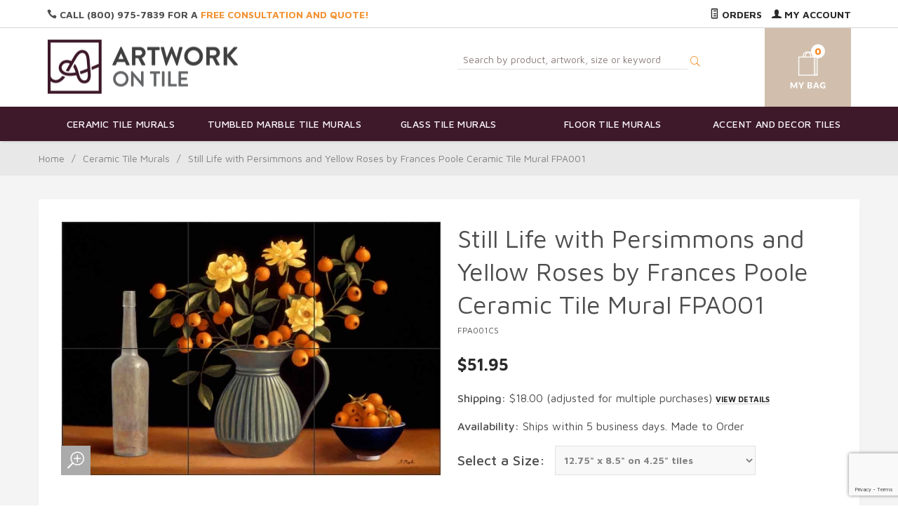

--- FILE ---
content_type: text/html
request_url: https://www.artworkontile.com/tiledesign/FPA001CS.html
body_size: 15314
content:
<!DOCTYPE html><html lang="en" class="no-js" xmlns:fb="https://ogp.me/ns/fb#"><head><title>Still Life with Persimmons and Yellow Roses by Frances Poole Ceramic Tile Mural FPA001: Artwork On Tile - Fine Art Tile Murals and Accents</title><script type="text/javascript">
var json_url = "https:\/\/www.artworkontile.com\/json.mvc\u003F";
var json_nosessionurl = "https:\/\/www.artworkontile.com\/json.mvc\u003F";
var Store_Code = "AOT";
</script>
<script type="text/javascript" src="https://www.artworkontile.com/clientside.mvc?T=14dd7b09&amp;Filename=ajax.js" integrity="sha512-hBYAAq3Edaymi0ELd4oY1JQXKed1b6ng0Ix9vNMtHrWb3FO0tDeoQ95Y/KM5z3XmxcibnvbVujqgLQn/gKBRhA==" crossorigin="anonymous"></script>
<script type="text/javascript">
var MMThemeBreakpoints =
[
{
"code":	"mobile",
"name":	"Mobile",
"start":	{
"unit": "px",
"value": ""
}
,
"end":	{
"unit": "em",
"value": "39.999"
}
}
,{
"code":	"tablet",
"name":	"Tablet",
"start":	{
"unit": "px",
"value": ""
}
,
"end":	{
"unit": "em",
"value": "59.999"
}
}
];
</script>
<script type="text/javascript" src="https://www.artworkontile.com/clientside.mvc?T=14dd7b09&amp;Module_Code=paypalcp&amp;Filename=runtime.js" integrity="sha512-A6/Hrcz8/r8OYVd2LYO313hk0S6tB5l/XeeOIIsdTxBuJqhAXWVVYIyDEomW+X+c75UgL0HeRe1C+MA3wdZSUw==" crossorigin="anonymous" async defer></script>
<script src="https://www.paypal.com/sdk/js?client-id=AcCNNzIa9VV_d1q2jFf4pNN33IIecvECC34nYq0EJIGN9EonWCRQD5JkXT_EDm6rOSCvnRE9g6JOGZXc&amp;merchant-id=8U6FYSYSQ85TJ&amp;currency=USD&amp;components=buttons,messages&amp;enable-funding=venmo" data-partner-attribution-id="Miva_PCP"></script>
<script type="text/javascript" src="https://www.artworkontile.com/clientside.mvc?T=14dd7b09&amp;Filename=runtime_ui.js" integrity="sha512-ZIZBhU8Ftvfk9pHoUdkXEXY8RZppw5nTJnFsMqX+3ViPliSA/Y5WRa+eK3vIHZQfqf3R/SXEVS1DJTjmKgVOOw==" crossorigin="anonymous"></script>
<script type="text/javascript" src="https://www.artworkontile.com/clientside.mvc?T=14dd7b09&amp;Module_Code=cmp-cssui-searchfield&amp;Filename=runtime.js" integrity="sha512-GT3fQyjPOh3ZvhBeXjc3+okpwb4DpByCirgPrWz6TaihplxQROYh7ilw9bj4wu+hbLgToqAFQuw3SCRJjmGcGQ==" crossorigin="anonymous"></script>
<script type="text/javascript">
var MMSearchField_Search_URL_sep = "https:\/\/www.artworkontile.com\/SRCH.html\u003FSearch=";
(function( obj, eventType, fn )
{
if ( obj.addEventListener )
{
obj.addEventListener( eventType, fn, false );
}
else if ( obj.attachEvent )
{
obj.attachEvent( 'on' + eventType, fn );
}
})( window, 'mmsearchfield_override', function()
{
MMSearchField.prototype.onMenuAppendHeader = function(){return null;}MMSearchField.prototype.onMenuAppendItem = function( data ){var span;span = newElement( 'span', null, null, null );span.innerHTML = data;return span;}MMSearchField.prototype.onMenuAppendStoreSearch = function( search_value ){var item;item = newElement( 'div', { 'class': 'mm_searchfield_menuitem mm_searchfield_menuitem_storesearch' }, null, null );item.element_text = newTextNode( 'Search store for product "' + search_value + '"', item );return item;}MMSearchField.prototype.onFocus = function( e ) { ; };MMSearchField.prototype.onBlur = function( e ) { ; };
} );
</script>
<base href="https://www.artworkontile.com/" /><meta charset="utf-8" /><meta http-equiv="X-UA-Compatible" content="IE=edge" /><meta name="viewport" content="width=device-width, initial-scale=1" /><link rel="canonical" href="https://www.artworkontile.com/tiledesign/FPA001CS.html" /><meta name="description" content="Shop for �Still Life with Persimmons and Yellow Roses� by Frances Poole Fruit Floral Art Ceramic Tile Mural Backsplash. Great Selection and Prices! Perfect for a kitchen, shower, or interior space." />
<link href="themes/suivant/css/css.php" rel="stylesheet" /><link type="text/css" media="all" rel="stylesheet" href="css/00000001/mailchimp.css?T=daeaaafa" data-resource-group="css_list" data-resource-code="mailchimp" /><link href="https://fonts.googleapis.com/css?family=Maven+Pro:400,500,700,900|Playfair+Display:400,400italic,700italic" rel="stylesheet" data-norem /><script language="JavaScript">function clientdimensions_cookieIsSet( name ){var i, cookies, cookie_name, values;cookies = document.cookie.split( ';' );for ( i = 0; i < cookies.length; i++ ){values = cookies[ i ].split( '=' );if ( values.length ){cookie_name = values[ 0 ].replace( /^\s+|\s+$/g, '' );if ( name == cookie_name ){return true;}}}return false;}function clientdimensions_getWindowWidth(){if ( window.innerWidth )	return window.innerWidth;else if ( document.documentElement && document.documentElement.clientWidth )	return document.documentElement.clientWidth;else if ( document.body && document.body.clientWidth )	return document.body.clientWidth;}function clientdimensions_getWindowHeight(){if ( window.innerHeight )	return window.innerHeight;else if ( document.documentElement && document.documentElement.clientHeight )	return document.documentElement.clientHeight;else if ( document.body && document.body.clientHeight )	return document.body.clientHeight;}setTimeout( function(){var clientdimensions_reload;clientdimensions_reload = !clientdimensions_cookieIsSet( 'mm-clientdimensions-width' ) || !clientdimensions_cookieIsSet( 'mm-clientdimensions-height' );document.cookie = 'mm-clientdimensions-width=' + clientdimensions_getWindowWidth();document.cookie = 'mm-clientdimensions-height=' + clientdimensions_getWindowHeight();if ( clientdimensions_reload ){if ( window.stop ){window.stop();}location.reload( true );}window.onresize = function( event ){document.cookie = 'mm-clientdimensions-width=' + clientdimensions_getWindowWidth();document.cookie = 'mm-clientdimensions-height=' + clientdimensions_getWindowHeight();}}, 0 );</script><!--[if lt IE 9]><script src="themes/suivant/js/modernizr.js"></script><script src="themes/suivant/js/respond.min.js"></script><![endif]--><script src="//ajax.googleapis.com/ajax/libs/jquery/2.1.1/jquery.min.js"></script><script type="text/javascript" src="https://www.artworkontile.com/clientside.mvc?T=14dd7b09&Module_Code=mvga&amp;Filename=mvga.js"></script><meta name="google-site-verification" content="jH5aa6QxeORuOFMjQBwoFoliKpdsCN1LYjEblACbV0c" /><link type="text/css" media="all" rel="stylesheet" integrity="sha256-lWOXBr8vqpiy3pliCN1FmPIYkHdcr8Y0nc2BRMranrA= sha384-0K5gx4GPe3B0+RaqthenpKbJBAscHbhUuTd+ZmjJoHkRs98Ms3Pm2S4BvJqkmBdh sha512-wrhf+QxqNNvI+O73Y1XxplLd/Bt2GG2kDlyCGfeByKkupyZlAKZKAHXE2TM9/awtFar6eWl+W9hNO6Mz2QrA6Q==" crossorigin="anonymous" href="https://www.artworkontile.com/json.mvc?Store_Code=AOT&amp;Function=CSSResource_Output&amp;CSSResource_Code=mm-theme-styles&T=af4d43b5" data-resource-group="modules" data-resource-code="mm-theme-styles" /><script type="text/javascript" data-resource-group="modules" data-resource-code="recaptcha_v3">
(() =>
{
var script;
script	= document.createElement( 'script' );
script.src	= 'https://www.google.com/recaptcha/api.js?render=6LdMD9kpAAAAAExthQJvrCDUXxWRhAI-37PBy_Xl';
document.documentElement.appendChild( script );
} )();
document.addEventListener( 'DOMContentLoaded', () =>
{
var form, element, elements, form_lookup;
form_lookup = new Array();
elements = document.querySelectorAll( 'form input\u005Bname\u003D\"Action\"\u005D\u005Bvalue\u003D\"AUTH\"\u005D, form \u005Bname\u003D\"Action\"\u005D\u005Bvalue\u003D\"ORDR,SHIP,CTAX,AUTH\"\u005D' )
for ( element of elements )
{
if ( element instanceof HTMLFormElement )	form = element;
else if ( element.form instanceof HTMLFormElement )	form = element.form;
else
{
form = null;
while ( element )
{
if ( element instanceof HTMLFormElement )
{
form = element;
break;
}
element = element.parentNode;
}
}
if ( form && ( form_lookup.indexOf( form ) === -1 ) )
{
form_lookup.push( form );
new Miva_reCAPTCHAv3_FormSubmitListener( form, 'payment_authorization' );
}
}
elements = document.querySelectorAll( 'form input\u005Bname\u003D\"Action\"\u005D\u005Bvalue\u003D\"ICST\"\u005D' )
for ( element of elements )
{
if ( element instanceof HTMLFormElement )	form = element;
else if ( element.form instanceof HTMLFormElement )	form = element.form;
else
{
form = null;
while ( element )
{
if ( element instanceof HTMLFormElement )
{
form = element;
break;
}
element = element.parentNode;
}
}
if ( form && ( form_lookup.indexOf( form ) === -1 ) )
{
form_lookup.push( form );
new Miva_reCAPTCHAv3_FormSubmitListener( form, 'customer_account_create' );
}
}
elements = document.querySelectorAll( 'form input\u005Bname\u003D\"Action\"\u005D\u005Bvalue\u003D\"ICSQ\"\u005D, form input\u005Bname\u003D\"Action\"\u005D\u005Bvalue\u005E\u003D\"ICSQ,\"\u005D' )
for ( element of elements )
{
if ( element instanceof HTMLFormElement )	form = element;
else if ( element.form instanceof HTMLFormElement )	form = element.form;
else
{
form = null;
while ( element )
{
if ( element instanceof HTMLFormElement )
{
form = element;
break;
}
element = element.parentNode;
}
}
if ( form && ( form_lookup.indexOf( form ) === -1 ) )
{
form_lookup.push( form );
new Miva_reCAPTCHAv3_FormSubmitListener( form, 'customer_account_quick_create' );
}
}
elements = document.querySelectorAll( 'form input\u005Bname\u003D\"Action\"\u005D\u005Bvalue\u003D\"IAFL\"\u005D' )
for ( element of elements )
{
if ( element instanceof HTMLFormElement )	form = element;
else if ( element.form instanceof HTMLFormElement )	form = element.form;
else
{
form = null;
while ( element )
{
if ( element instanceof HTMLFormElement )
{
form = element;
break;
}
element = element.parentNode;
}
}
if ( form && ( form_lookup.indexOf( form ) === -1 ) )
{
form_lookup.push( form );
new Miva_reCAPTCHAv3_FormSubmitListener( form, 'affiliate_account_create' );
}
}
elements = document.querySelectorAll( 'form input\u005Bname\u003D\"Action\"\u005D\u005Bvalue\u003D\"EMPW\"\u005D' )
for ( element of elements )
{
if ( element instanceof HTMLFormElement )	form = element;
else if ( element.form instanceof HTMLFormElement )	form = element.form;
else
{
form = null;
while ( element )
{
if ( element instanceof HTMLFormElement )
{
form = element;
break;
}
element = element.parentNode;
}
}
if ( form && ( form_lookup.indexOf( form ) === -1 ) )
{
form_lookup.push( form );
new Miva_reCAPTCHAv3_FormSubmitListener( form, 'customer_forgot_password' );
}
}
elements = document.querySelectorAll( 'form input\u005Bname\u003D\"Action\"\u005D\u005Bvalue\u003D\"CSTR\"\u005D' )
for ( element of elements )
{
if ( element instanceof HTMLFormElement )	form = element;
else if ( element.form instanceof HTMLFormElement )	form = element.form;
else
{
form = null;
while ( element )
{
if ( element instanceof HTMLFormElement )
{
form = element;
break;
}
element = element.parentNode;
}
}
if ( form && ( form_lookup.indexOf( form ) === -1 ) )
{
form_lookup.push( form );
new Miva_reCAPTCHAv3_FormSubmitListener( form, 'customer_reset_password' );
}
}
elements = document.querySelectorAll( 'form input\u005Bname\u003D\"Action\u0027\u005D\u005Bvalue\u003D\"MMX_CONTACT_FORM_SUBMITTED\"\u005D' )
for ( element of elements )
{
if ( element instanceof HTMLFormElement )	form = element;
else if ( element.form instanceof HTMLFormElement )	form = element.form;
else
{
form = null;
while ( element )
{
if ( element instanceof HTMLFormElement )
{
form = element;
break;
}
element = element.parentNode;
}
}
if ( form && ( form_lookup.indexOf( form ) === -1 ) )
{
form_lookup.push( form );
new Miva_reCAPTCHAv3_FormSubmitListener( form, 'MMX_CONTACT_FORM_SUBMITTED' );
}
}
} );
class Miva_reCAPTCHAv3_FormSubmitListener
{
#form;
#submitting;
#event_submit;
#original_submit;
#recaptcha_action;
#event_fallback_submit;
constructor( form, recaptcha_action )
{
this.#form	= form;
this.#submitting	= false;
this.#original_submit	= form.submit;
this.#recaptcha_action	= recaptcha_action;
this.#event_fallback_submit	= () => { this.#form.submit(); };
this.#event_submit	= ( e ) =>
{
e.stopImmediatePropagation();
e.preventDefault();
//
// Trigger overwritten submit to build reCAPTCHAv3 response, where the original
// form submit will be restored in the callback and the "submit" listener removed.
//
this.#form.submit();
}
this.#form.submit	= () =>
{
if ( this.#submitting )
{
return;
}
this.#submitting = true;
Miva_reCAPTCHAv3_Submit( this.#recaptcha_action, ( token ) =>
{
var input_response;
this.#submitting	= false;
input_response	= document.createElement( 'input' );
input_response.type	= 'hidden';
input_response.name	= 'reCAPTCHAv3_Response';
input_response.value	= token;
this.#form.submit	= this.#original_submit;
this.#form.removeEventListener( 'submit', this.#event_submit, { capture: true } );
this.#form.appendChild( input_response );
if ( this.#form.requestSubmit )
{
this.#form.requestSubmit();
}
else
{
this.#form.addEventListener( 'submit', this.#event_fallback_submit );
this.#form.dispatchEvent( new Event( 'submit', { bubbles: true, cancelable: true } ) );
this.#form.removeEventListener( 'submit', this.#event_fallback_submit );
}
} );
};
this.#form.addEventListener( 'submit', this.#event_submit, { capture: true } );
}
}
function Miva_reCAPTCHAv3_Submit( recaptcha_action, callback )
{
try
{
grecaptcha.ready( () => {
try
{
grecaptcha.execute( '6LdMD9kpAAAAAExthQJvrCDUXxWRhAI-37PBy_Xl', { action: recaptcha_action } ).then( ( token ) => {
callback( token );
} );
}
catch ( e )
{
setTimeout( () => callback( 'recaptcha failed' ) );
}
} );
}
catch ( e )
{
setTimeout( () => callback( 'recaptcha failed' ) );
}
}
</script><script type="text/javascript" src="scripts/00000001/mailchimp.js?T=fa368f3d" data-resource-group="head_tag" data-resource-code="mailchimp"></script><script id="mcjs" data-resource-group="head_tag" data-resource-code="mailchimp_tracker">!function(c,h,i,m,p){m=c.createElement(h),p=c.getElementsByTagName(h)[0],m.async=1,m.src=i,p.parentNode.insertBefore(m,p)}(document,"script","https://chimpstatic.com/mcjs-connected/js/users/e91632aa02fd5dcd353027303/bc2e8f87ab7251c20371e15ab.js");</script><script type="text/javascript" src="https://www.artworkontile.com/clientside.mvc?T=14dd7b09&amp;Filename=runtime.js" integrity="sha512-EiU7WIxWkagpQnQdiP517qf12PSFAddgl4rw2GQi8wZOt6BLZjZIAiX4R53VP0ePnkTricjSB7Edt1Bef74vyg==" crossorigin="anonymous"></script><script type="text/javascript" src="https://www.artworkontile.com/clientside.mvc?T=14dd7b09&amp;Filename=MivaEvents.js" integrity="sha512-bmgSupmJLB7km5aCuKy2K7B8M09MkqICKWkc+0w/Oex2AJv3EIoOyNPx3f/zwF0PZTuNVaN9ZFTvRsCdiz9XRA==" crossorigin="anonymous"></script><script type="text/javascript" src="https://www.artworkontile.com/clientside.mvc?T=14dd7b09&amp;Filename=AttributeMachine.js" integrity="sha512-e2qSTe38L8wIQn4VVmCXg72J5IKMG11e3c1u423hqfBc6VT0zY/aG1c//K/UjMA6o0xmTAyxRmPOfEUlOFFddQ==" crossorigin="anonymous"></script><script>AttributeMachine.prototype.Generate_Discount = function (discount) {var discount_div;discount_div = document.createElement('div');discount_div.innerHTML = discount.descrip + ': ' + discount.formatted_discount;return discount_div;};AttributeMachine.prototype.Generate_Swatch = function (product_code, attribute, option) {var swatch = document.createElement('li'),wrap = document.createElement('span'),img = document.createElement('img');img.src = option.image;swatch.setAttribute('alt', option.prompt);swatch.setAttribute('title', option.prompt);swatch.setAttribute('data-code', option.code);swatch.setAttribute('data-color', option.prompt);swatch.appendChild(wrap);wrap.appendChild(img);return swatch;};AttributeMachine.prototype.Swatch_Click = function(input, attribute, option) {var i,swatchNameElement = document.getElementById('js-swatch-name');for (i = 0; i < input.select.options.length; i++) {if (input.select.options[i].value == option.code) {input.select.selectedIndex = i;};};if (attribute.inventory) {this.Attribute_Changed(input);};swatchNameElement.innerHTML = option.prompt;};</script><script type="text/javascript" src="https://www.artworkontile.com/clientside.mvc?T=14dd7b09&amp;Filename=ImageMachine.js" integrity="sha512-luSn6atUPOw8U8HPV927zNVkcbbDcvbAlaSh/MEWznSCrOzPC2iQVeXSwLabEEn43FBmR6lKN0jhsWKmJR4n1Q==" crossorigin="anonymous"></script><script>var gallery = [],thumbnailIndex = 0;ImageMachine.prototype.ImageMachine_Generate_Thumbnail = function (thumbnail_image, main_image, closeup_image, type_code) {var thumbnail,img;thumbnail = document.createElement('div');thumbnail.className = 'column one-third medium-one-fourth';thumbnail.setAttribute('data-index', thumbnailIndex++);if (typeof(thumbnail_image) == 'string' && thumbnail_image.length > 0) {img = document.createElement('img');img.src = thumbnail_image;thumbnail.appendChild(img);};if (typeof(closeup_image) == 'string' && closeup_image.length > 0) {gallery.push({src: closeup_image,title: 'Still Life with Persimmons and Yellow Roses by Frances Poole Ceramic Tile Mural FPA001'});};return thumbnail;};</script><meta property="og:title" content="Still Life with Persimmons and Yellow Roses by Frances Poole Ceramic Tile Mural FPA001" /><meta property="og:type" content="product" /><meta property="og:image" content="https://www.artworkontile.com/graphics/00000001/FPA001S24x186.jpg" /><meta property="og:url" content="https://www.artworkontile.com/tiledesign/FPA001CS.html" /><meta property="og:site_name" content="Artwork On Tile - Fine Art Tile Murals and Accents" /><meta property="og:description" content="Check out the deal on Still Life with Persimmons and Yellow Roses by Frances Poole Ceramic Tile Mural FPA001 at Artwork On Tile - Fine Art Tile Murals and Accents" /></head><body id="js-PROD" class="boxed prod single-column FPA001CS"><!-- this is a comment --><!-- <p><b> Merry Christmas! Happy Holidays!</b></p> --><!-- <p><b>Orders placed on or before December 17th will be shipped on or before December 23rd. Orders placed after December 18th will be produced and shipped after we return on January 5th. Our office will be closed from December 24th through January 4th. Thank you! We hope you have a great holiday!</b></p> --><!--[if lt IE 9]> <p class="message closable message-info browsehappy align-center"><a href="#" class="close">&times;</a>You are using an <strong>outdated</strong> browser.<br />Please <a href="https://browsehappy.com/" target="_blank" rel="nofollow">upgrade your browser</a> to improve your experience.</p> <![endif]--><nav class="mobile-menu mobile-menu-left"><div class="row mobile-navigation-header"><a href="https://www.artworkontile.com/LOGN.html" rel="nofollow" class="column one-third align-center bg-gray charcoal"><span data-rt-icon="&#x61;"></span><small>ACCOUNT</small></a><a href="https://www.artworkontile.com/CTUS.html" rel="nofollow" class="column one-third align-center bg-gray charcoal"><span data-icon="&#xe090;"></span><small>CONTACT</small></a><a href="https://www.artworkontile.com/BASK.html" rel="nofollow" class="column one-third align-center cart-mobile-menu charcoal"><span data-rt-icon="&#x65;"></span><small>MY CART</small></a></div><form action="https://www.artworkontile.com/SRCH.html" method="post" class="row mobile-navigation-search"><input type="search" name="Search" placeholder="Search&hellip;" data-mm_searchfield="Yes" data-mm_searchfield_id="mobile_search_results" class="column four-fifths bg-transparent" value=""/><button class="button button-square column one-fifth bg-transparent"><span data-icon="&#x55;"></span></span></button><span class="headerSearchPreview" data-mm_searchfield_menu="Yes" data-mm_searchfield_id="mobile_search_results"></span></form><div id="js-mobile-navigation" class="mobile-navigation"></div></nav><!-- end mobile-navigation --><div id="js-site-overlay" class="site-overlay"></div><!-- end site-overlay --><div id="js-site-wrapper" class="site-wrapper"><header id="js-header" class="header clearfix"><div class="pre-header clearfix bg-charcoal"><nav class="row wrap"><ul class="align-center"><li class="pre-header--promo">
</li></ul></nav></div><div class="column all-hidden medium-all-shown whole top-header-links"><div class="row wrap"><div class="column half service-links uppercase align-left float-left"><div class="header-quote"><span data-icon="&#xe090;"></span> Call (800) 975-7839 for a <a href="/CTUS.html" title="Artwork On Tile - Fine Art Tile Murals and Accents - Free Consultation and Quote" class="free-quote"><span class="promo-text"> Free Consultation and Quote!</span></a></div></div><div class="column half service-links uppercase align-right float-right"><!--<p><b> We are due for a vacation! The last day to submit orders that will be produced before we leave is September 3rd, 2025. Any orders placed after this date will be produced when we return. Our office will be closed from September 15th until October 6th, 2025. Thank you!</b></p>--> <a href="https://www.artworkontile.com/ORHL.html"><span data-rt-icon="&#X68;"></span> Orders</a><a href="https://www.artworkontile.com/LOGN.html"><span data-rt-icon="&#X61;"></span> My Account</a></div></div></div><!-- end pre-header --><div id="js-main-header" class="row wrap main-header vertical-align-parent"><ul class="medium-all-hidden no-list mobile-main-header"><li class="column one-sixth toggle-slide-left mobile-menu-button"><span data-icon="&#x61;"></span></li><li class="column two-thirds"><a href="https://www.artworkontile.com/" title="Artwork On Tile - Fine Art Tile Murals and Accents" class="align-center" rel="nofollow"><img class="store-logo" src="themes/suivant/images/aot_logo.png" alt="Artwork On Tile - Fine Art Tile Murals and Backsplashes" title="Artwork On Tile - Fine Art Tile Murals and Backsplashes" /></a></li><li id="js-mobile-basket-button" class="column one-sixth nlp mobile-basket-button"><span data-rt-icon="&#x65;" class="white"><span class="notification white basket-count">0</span></span></li></ul><div class="column all-hidden medium-all-shown half align-center medium-align-left vertical-align"><a href="https://www.artworkontile.com/" title="Artwork On Tile - Fine Art Tile Murals and Accents"><img src="themes/suivant/images/aot_logo.png" alt="Artwork On Tile - Fine Art Tile Murals and Backsplashes" title="Artwork On Tile - Fine Art Tile Murals and Backsplashes" /></a></div><div class="column all-hidden medium-all-shown half header-srch-bask"><form method="post" action="https://www.artworkontile.com/SRCH.html" class="headerSearchForm"><input type="search" name="Search" placeholder="Search by product, artwork, size or keyword" data-mm_searchfield="Yes" data-mm_searchfield_id="desktop_search_results" id="l-Search" class="headerSearch" value=""/><button class="headerSearchBtn"><span data-rt-icon="j"></span></button><span class="headerSearchPreview" data-mm_searchfield_menu="Yes" data-mm_searchfield_id="desktop_search_results"></span></form><div class="mini-basket"><a href="https://www.artworkontile.com/BASK.html" rel="nofollow" id="js-mini-basket"><span data-rt-icon="" class="mini-bask-img" ><span id="js-mini-basket-count" class="notification bg-white orange basket-count">0</span></span></a></div></div> <div class="mini-basket mobile-mb"><a href="https://www.artworkontile.com/BASK.html" rel="nofollow" id="js-mini-basket"><span data-rt-icon="" class="mini-bask-img" ><span id="js-mini-basket-count" class="notification bg-white orange basket-count">0</span></span></a></div><div id="js-mini-basket-container" class="column whole small-half large-one-third mini-basket-container"><div class="row mini-basket-content" data-itemcount="0" data-subtotal=""><h3 class="column whole normal np"><span class="inline-block">Shopping Cart</span></h3><div class="breaker clear"></div><h5 class="column whole align-center">Your cart is currently empty.</h5></div><div class="row"><div class="column whole button button-square align-center bg-transparent" data-icon="&#x36;"></div></div></div></div><!-- end main-header --><nav id="js-navigation-bar" class="navigation-bar navigation_bar">
<div class="row all-hidden medium-all-shown large-all-hidden mobile-navigation-bar">
<div class="column one-eighth align-left toggle-slide-left"><span data-icon="&#x61;"> Shop</span></div>
<div id="js-open-global-search--tablet" class="column one-twelfth float-right open-global-search--tablet"><span data-rt-icon="&#x6a;"></span></div>
</div>
<ul id="js-navigation-set" class="navigation-set horizontal-mega-menu">
<li class="level-1">
<span><a href="https://www.artworkontile.com/tilemurals/Ceramic-Tile-Murals.html" target="_self">Ceramic Tile Murals</a></span>
<ul>
<li class="level-2">
<span><a href="https://www.artworkontile.com/tilemurals/Ceramic-Fruits-Vegetables.html" target="_self">Fruits and Vegetables</a></span>
</li>
<li class="level-2">
<span><a href="https://www.artworkontile.com/tilemurals/Ceramic-Flowers-Plants.html" target="_self">Flowers and Plants</a></span>
</li>
<li class="level-2">
<span><a href="https://www.artworkontile.com/tilemurals/Ceramic-Horses.html" target="_self">Horse Ceramic Tile Murals</a></span>
</li>
<li class="level-2">
<span><a href="https://www.artworkontile.com/tilemurals/Ceramic-Tuscan.html" target="_self">Tuscan Art</a></span>
</li>
<li class="level-2">
<span><a href="https://www.artworkontile.com/tilemurals/Ceramic-Western-Art.html" target="_self">Western Art</a></span>
</li>
</ul>
</li>
<li class="level-1">
<span><a href="https://www.artworkontile.com/tilemurals/Tumbled-Marble-Tile-Murals.html" target="_self">Tumbled Marble Tile Murals</a></span>
<ul>
<li class="level-2">
<span><a href="https://www.artworkontile.com/tilemurals/Tumbled-Fruits-Vegetables.html" target="_self">Fruits and Vegetables</a></span>
</li>
<li class="level-2">
<span><a href="https://www.artworkontile.com/tilemurals/Tumbled-Flowers-Plants.html" target="_self">Flowers and Plants</a></span>
</li>
<li class="level-2">
<span><a href="https://www.artworkontile.com/tilemurals/Tumbled-Horses.html" target="_self">Horse Tumbled Marble Tile Murals</a></span>
</li>
<li class="level-2">
<span><a href="https://www.artworkontile.com/tilemurals/Tumbled-Tuscan.html" target="_self">Tuscan Art</a></span>
</li>
<li class="level-2">
<span><a href="https://www.artworkontile.com/tilemurals/Tumbled-Western-Art.html" target="_self">Western Art</a></span>
</li>
</ul>
</li>
<li class="level-1">
<span><a href="https://www.artworkontile.com/tilemurals/Glass-Tile-Murals.html" target="_self">Glass Tile Murals</a></span>
<ul>
<li class="level-2">
<span><a href="https://www.artworkontile.com/tilemurals/Glass-Fruits-Vegetables.html" target="_self">Fruits and Vegetables</a></span>
</li>
<li class="level-2">
<span><a href="https://www.artworkontile.com/tilemurals/Glass-Flowers-Plants.html" target="_self">Flowers and Plants</a></span>
</li>
<li class="level-2">
<span><a href="https://www.artworkontile.com/tilemurals/Glass-Tile-Murals.html" target="_self">Horse Glass Tile Murals</a></span>
</li>
<li class="level-2">
<span><a href="https://www.artworkontile.com/tilemurals/Glass-Tuscan.html" target="_self">Tuscan Art</a></span>
</li>
<li class="level-2">
<span><a href="https://www.artworkontile.com/tilemurals/Glass-Western.html" target="_self">Western Art</a></span>
</li>
</ul>
</li>
<li class="level-1">
<span><a href="https://www.artworkontile.com/tilemurals/Floor-Tile-Murals.html" target="_self">Floor Tile Murals</a></span>
<ul>
<li class="level-2">
<span><a href="https://www.artworkontile.com/tilemurals/Floor-Fruits-Vegetables.html" target="_self">Fruits and Vegetables</a></span>
</li>
<li class="level-2">
<span><a href="https://www.artworkontile.com/tilemurals/Floor-Flowers-Plants.html" target="_self">Flowers and Plants</a></span>
</li>
<li class="level-2">
<span><a href="https://www.artworkontile.com/tilemurals/Floor-Horses.html" target="_self">Horse Floor Tile Murals</a></span>
</li>
<li class="level-2">
<span><a href="https://www.artworkontile.com/tilemurals/Floor-Tuscan.html" target="_self">Tuscan Art</a></span>
</li>
<li class="level-2">
<span><a href="https://www.artworkontile.com/tilemurals/Floor-Western-Art.html" target="_self">Western Art</a></span>
</li>
</ul>
</li>
<li class="level-1">
<span><a href="https://www.artworkontile.com/tilemurals/Accent-and-Decor-Tiles.html" target="_self">Accent and Decor Tiles</a></span>
<ul>
<li class="level-2">
<span><a href="https://www.artworkontile.com/tilemurals/Accent-Fruit-and-Vegetables.html" target="_self">Fruits and Vegetables</a></span>
</li>
<li class="level-2">
<span><a href="https://www.artworkontile.com/tilemurals/Accent-Flowers-and-Plants.html" target="_self">Flowers and Plants</a></span>
</li>
<li class="level-2">
<span><a href="https://www.artworkontile.com/tilemurals/Accent-Horse-Equine.html" target="_self">Horse Accent and Decor Tile</a></span>
</li>
<li class="level-2">
<span><a href="https://www.artworkontile.com/tilemurals/Accent-Tuscan.html" target="_self">Tuscan Art</a></span>
</li>
<li class="level-2">
<span><a href="https://www.artworkontile.com/tilemurals/Accent-Western.html" target="_self">Western Art</a></span>
</li>
</ul>
</li>
</ul>
<div class="row wrap">
<form action="https://www.artworkontile.com/SRCH.html" method="post" id="js-global-search" class="column whole large-half bg-white nrp global-search hide">
<input type="search" name="Search" value="" placeholder="Search&hellip;" class="bg-transparent nb input-large-font" />
<button type="submit" class="button button-square bg-transparent nb np button-large-font" data-rt-icon="&#x64;"></button>
</form>
</div>
</nav><!-- end navigation-bar --></header><!-- end header --><main><div class="row breadcrumbs"><nav class="column whole wrap float-none large-np"><ul><li><a href="https://www.artworkontile.com/SFNT.html" title="Home" class="breadcrumb-home">Home</a><span class="breadcrumb-border">&#47;</span></li><li><a href="https://www.artworkontile.com/tilemurals/Ceramic-Tile-Murals.html" title="Ceramic Tile Murals">Ceramic Tile Murals</a><span class="breadcrumb-border">&#47;</span></li><li><span class="current-item">Still Life with Persimmons and Yellow Roses by Frances Poole Ceramic Tile Mural FPA001</span></li></ul></nav></div><!-- end breadcrumbs --><div class="wrap"><div class="row"><div class="breaker"></div><div class="column-right column whole push-none large-three-fourths large-push-one-fourth x-large-four-fifths x-large-push-one-fifth large-nrp"><div class="main-content">	<div class="row hdft-header"><script>MivaEvents.SubscribeToEvent('variant_changed', function (product_data) {var variantID = 'variant-' + product_data.variant_id;$('#sh-num').css('display', 'none');$('.variant-thing').css('display', 'none');$('#' + variantID).css('display', 'inline-block');});</script></div><div class="row prod-ctgy-hdft-header"></div><div class="row bg-white bottom-shadow product-information"><meta property="og:image" content="//www.artworkontile.com/graphics/00000001/FPA001S24x186.jpg"/><div class="column whole medium-half product-information--images"><span class="flag flag--"><span data-icon="&#x54;" id="js-main-image-zoom" class="main-image" data-index="0"><img src="graphics/en-US/cssui/blank.gif" alt="Still Life with Persimmons and Yellow Roses by Frances Poole Ceramic Tile Mural FPA001" title="Still Life with Persimmons and Yellow Roses by Frances Poole Ceramic Tile Mural FPA001" id="js-main-image" data-image="graphics/00000001/FPA001S24x186.jpg" /></span></span><div class="row thumbnail-wrapper"><div id="js-thumbnails" class="column whole large-four-fifths np thumbnails"></div></div><script type="text/javascript">var image_data19494 = [
{
"type_code":	"main",
"image_data":
[
"graphics\/00000001\/FPA001S18x126_540x361.jpg",
"graphics\/00000001\/FPA001S18x126_100x67.jpg",
"graphics\/00000001\/FPA001S18x126.jpg"
]
}
]
var im19494 = new ImageMachine( 'FPA001CS', 47408, 'js-main-image', 'js-thumbnails', 'js-closeup-container', 'js-closeup-image', 'js-closeup-close', '', 'B', 540, 705, 1, 'B', 1000, 1300, 1, 100, 130, 1, '' );
im19494.oninitialize( image_data19494 );
</script><div class="clearfix breaker"></div><div class="column whole np product-information--description pdesktop"><h4 class="nm uppercase">Description</h4><hr noshade /><p>Artwork titled "Still Life with Persimmons and Yellow Roses" by Frances Poole.</p>

<p>This beautiful tile mural will create a stunning focal point in any room of your home!  Each of our tile murals are individually handcrafted and made to order. Any commercially available adhesive for ceramic tile can be used. A non-sanded grout is required. Tiles can be cleaned with any household non-abrasive cleaner and a soft cloth or sponge.</p>

<p>In the event of breakage during shipment, replacement tiles will be promptly shipped at no cost. </p>

<p>Our tile murals may also be mounted on a stiff backer board using a high quality silicon caulk, framed, and hung on the wall as other artwork.</p>

<p>View all items using this artwork - <a href=http://store.artworkontile.com/merchant.mvc?Screen=SRCH&Store_Code=AOT&search=FPA001&productsperpage=12> "Still Life with Persimmons and Yellow Roses" by Frances Poole</a>.</p>

<p>Tagged as persimmons, roses, fruit, flowers, still life     </p>
</div><p style="text-align:left"><b>International Shoppers:</b>Thank you for your interest in our products. Unfortunately, we're not able to process your order on this site. We ask International Shoppers to please visit our <a href=https://www.ebay.com/str/artworkontile><u>eBay Store</u></a> where we ARE able to process your order! Thank you!</p><!-- end product-information--description --></div><!-- end product-information--images --><div class="column whole medium-half product-information--purchase"><div id="js-processing-purchase" class="processing-purchase"><img src="themes/suivant/images/img_ajax_processing.gif" alt="Processing..." title="Processing..." /></div><div id="js-purchase-message" class="message message-warning purchase-message"></div><div class="row hide medium-show"><div class="column whole"><h1 class="normal nm">Still Life with Persimmons and Yellow Roses by Frances Poole Ceramic Tile Mural FPA001</h1><small>FPA001CS</small><div class="breaker"></div><div id="js-price-value" class="h3 charcoal nm" data-base-price="51.95">$51.95</div><br /><div id="js-product-discounts"></div><p><span class="prod-info-label">Shipping:</span> <span id="variant-47408" style="display: none;" class="variant-thing">$18.00</span><span id="variant-47412" style="display: none;" class="variant-thing">$35.00</span><span id="variant-47411" style="display: none;" class="variant-thing">$30.00</span><span id="variant-47410" style="display: none;" class="variant-thing">$20.00 </span><span id="variant-47409" style="display: none;" class="variant-thing">$20.00 </span><span id="sh-num">$18.00</span></b>(adjusted for multiple purchases) <a class="popup-modal" href="#prod-shipinfo">View Details</a></p><div class="prod-info-custom"> <p><span class="prod-info-label">Availability:</span> Ships within 5 business days.  Made to Order</p></div></div></div><form method="post" action="https://www.artworkontile.com/BASK.html" name="add" id="js-purchase-product" class="inline-labeling"><input type="hidden" name="Old_Screen" value="PROD" /><input type="hidden" name="Old_Search" value="" /><input type="hidden" name="Action" value="ADPR" /><input type="hidden" name="Product_Code" value="FPA001CS" /><input type="hidden" name="Category_Code" value="Ceramic-Tile-Murals" /><input type="hidden" name="Offset" value="" /><input type="hidden" name="AllOffset" value="" /><input type="hidden" name="CatListingOffset" value="" /><input type="hidden" name="RelatedOffset" value="" /><input type="hidden" name="SearchOffset" value="" /><div class="row"><div id="js-product-attributes" class="column whole product-attributes"><input type="hidden" name="Product_Attributes[1]:code" value="Size" data-attribute-type="select" /><div class="form-row"><label for="l-size" title="Select a Size:" class="medium">Select a Size:</label><select name="Product_Attributes[1]:value" id="l-size" class="input-medium" data-attribute="Size"><option value="12x8-4" data-option-price="0" data-regular-price="">12.75&quot; x 8.5&quot; on 4.25&quot; tiles</option><option value="17x12-4" data-option-price="53.05" data-regular-price="">17&quot; x 12.75&quot; on 4.25&quot; tiles&nbsp; $105.00</option><option value="18x12-6" data-option-price="53.05" data-regular-price="">18&quot; x 12&quot; on 6&quot; tiles&nbsp; $105.00</option><option value="24x18-6" data-option-price="158.05" data-regular-price="">24&quot; x 18&quot; on 6&quot; tiles&nbsp; $210.00</option><option value="32x24-8" data-option-price="313.05" data-regular-price="">32&quot; x 24&quot; on 8&quot; tiles&nbsp; $365.00</option></select></div><input type="hidden" name="Product_Attribute_Count" value="1" id="js-product-attribute-count" /></div></div><div class="row corners add-to-cart-wrap bg-silver"><div class="column whole small-half medium-whole large-two-fifths x-large-three-tenths"><div class="row quantity-wrap align-center"><div class="column whole np"><span id="js-decrease-quantity" class="bg-gray decrease-quantity" unselectable="on" data-rt-icon="&#x67;"></span><input type="tel" name="Quantity" value="1" id="l-quantity" class="align-center" /><span id="js-increase-quantity" class="bg-gray increase-quantity" unselectable="on" data-rt-icon="&#x69;"></span></div></div><div class="row align-center"><div class="column whole np"><span data-mmnodisable="true"><span onClick="document.forms.add.action = 'https:\/\/www.artworkontile.com\/WISH.html'; document.forms.add.elements.Action.value = 'ATWL';" class="small" data-icon="&#xe089;"><input type="submit" value="Add To Wish List" class="button bg-transparent charcoal nb np" /></span></span></div></div></div><div class="column whole small-half medium-whole large-three-fifths x-large-seven-tenths"><div class="breaker small-all-hidden medium-all-shown large-all-hidden"></div><span onclick="document.forms.add.action = 'https:\/\/www.artworkontile.com\/BASK.html'; document.forms.add.elements.Action.value = 'ADPR';"><input type="submit" value="Add to Cart" id="js-add-to-cart" class="button button-block button-square uppercase add-to-cart bold" /></span></div></div></form><div class="row"><div class="column whole social-sharing"><span class='st_facebook_large' displayText='Facebook'></span><span class='st_twitter_large' displayText='Tweet'></span><span class='st_googleplus_large' displayText='Google +'></span><span class='st_pinterest_large' displayText='Pinterest'></span><span class='st_email_large' displayText='Email'></span><span class='st_sharethis_large' displayText='ShareThis'></span> </div><div class="breaker"></div> <div class="column whole np product-information--features"><h4 class="nm uppercase">Features</h4><hr noshade /><ul><li>Ceramic Tile Mural on Architectural Grade Tile w/Satin Finish</li><li>Perfectly suitable for a kitchen backsplash, behind a stove, in a shower, or other interior space; NOT rated for outdoor use</li><li>Individually handcrafted and made with highest quality materials and craftsmanship</li><li>Fusion Imaging Process imbeds artwork into tile finish; waterproof, fade resistant</li><li>Ships unassembled</li></ul> </div><!-- end product-information--features --><div class="clearfix breaker"></div><div class="column whole np product-information--description pmobile"><h4 class="nm uppercase">Description</h4><hr noshade /><p>Artwork titled "Still Life with Persimmons and Yellow Roses" by Frances Poole.</p>

<p>This beautiful tile mural will create a stunning focal point in any room of your home!  Each of our tile murals are individually handcrafted and made to order. Any commercially available adhesive for ceramic tile can be used. A non-sanded grout is required. Tiles can be cleaned with any household non-abrasive cleaner and a soft cloth or sponge.</p>

<p>In the event of breakage during shipment, replacement tiles will be promptly shipped at no cost. </p>

<p>Our tile murals may also be mounted on a stiff backer board using a high quality silicon caulk, framed, and hung on the wall as other artwork.</p>

<p>View all items using this artwork - <a href=http://store.artworkontile.com/merchant.mvc?Screen=SRCH&Store_Code=AOT&search=FPA001&productsperpage=12> "Still Life with Persimmons and Yellow Roses" by Frances Poole</a>.</p>

<p>Tagged as persimmons, roses, fruit, flowers, still life     </p>
</div></div><!-- end product-information--purchase --><div class="breaker clear"></div><div class="column whole"><div class="row related-products"><div class="column whole h3 np"><span class="inline-block">You May Also Like</span></div><div id="js-related-products-carousel" class="column whole float-none related-products-carousel"><div class="category-product"><a href="https://www.artworkontile.com/tiledesign/FPA001ATCS.html" title="Still Life with Persimmons and Yellow Roses by Frances Poole Ceramic Accent & Decor Tile FPA001AT"><span class="flag flag--"><img src="graphics/00000001/8/FPA001ATS8x6_255x195.jpg" alt="Still Life with Persimmons and Yellow Roses by Frances Poole Ceramic Accent &amp; Decor Tile FPA001AT" title="Still Life with Persimmons and Yellow Roses by Frances Poole Ceramic Accent &amp; Decor Tile FPA001AT" /></span><span class="breaker"></span><p>Still Life with Persimmons and Yellow Roses by Frances Poole Ceramic Accent & Decor Tile FPA001AT</p><p><strong>$22.95</strong></p></a></div></div></div></div><!-- end related-products --></div><!-- end product-information --><script type="text/javascript">window.am19494 = new AttributeMachine(
{
"product_code":	"FPA001CS",
"dependency_resolution":	"first",
"inventory_element_id":	"js-inventory-message",
"inv_long":	true,
"price_element_id":	"js-price-value",
"additional_price_element_id":	"js-additional-price",
"weight_element_id":	"",
"discount_element_id":	"js-product-discounts",
"price":	"sale",
"additionalprice":	"base",
"displaydiscounts":	false,
"swatch_element_id":	"js-swatches",
"invalid_msg":	"Please select a valid combination of attributes.",
"missing_text_msg":	"\u003Cbr\u003EA value must be entered for \u003Cb\u003E\u0025attribute_prompt\u0025\u003C\/b\u003E.",
"missing_radio_msg":	"\u003Cbr\u003EAn option must be selected for \u003Cb\u003E\u0025attribute_prompt\u0025\u003C\/b\u003E."
} );
window.amAttributes19494 = {
"success":	1,
"data":
[
{
"id":	2903,
"code":	"Size",
"product_id":	19494,
"default_id":	0,
"disp_order":	2903,
"type":	"select",
"prompt":	"Select a Size",
"price":	0,
"formatted_price":	"$0.00",
"weight":	0,
"formatted_weight":	"0.00 pounds",
"required":	1,
"inventory":	1,
"image":	""
,"options":
[
{
"id":	10321,
"product_id":	19494,
"attr_id":	2903,
"disp_order":	10392,
"code":	"12x8-4",
"prompt":	"12.75\" x 8.5\" on 4.25\" tiles",
"price":	0,
"formatted_price": "$0.00",
"weight":	0,
"formatted_weight":	"0.00 pounds",
"image":	""
}
,{
"id":	10322,
"product_id":	19494,
"attr_id":	2903,
"disp_order":	10393,
"code":	"17x12-4",
"prompt":	"17\" x 12.75\" on 4.25\" tiles",
"price":	53.05,
"formatted_price": "$53.05",
"weight":	0,
"formatted_weight":	"0.00 pounds",
"image":	""
}
,{
"id":	10323,
"product_id":	19494,
"attr_id":	2903,
"disp_order":	10394,
"code":	"18x12-6",
"prompt":	"18\" x 12\" on 6\" tiles",
"price":	53.05,
"formatted_price": "$53.05",
"weight":	0,
"formatted_weight":	"0.00 pounds",
"image":	""
}
,{
"id":	10324,
"product_id":	19494,
"attr_id":	2903,
"disp_order":	10395,
"code":	"24x18-6",
"prompt":	"24\" x 18\" on 6\" tiles",
"price":	158.05,
"formatted_price": "$158.05",
"weight":	0,
"formatted_weight":	"0.00 pounds",
"image":	""
}
,{
"id":	10325,
"product_id":	19494,
"attr_id":	2903,
"disp_order":	10396,
"code":	"32x24-8",
"prompt":	"32\" x 24\" on 8\" tiles",
"price":	313.05,
"formatted_price": "$313.05",
"weight":	0,
"formatted_weight":	"0.00 pounds",
"image":	""
}
]
}
]
}
;
window.amPossible19494 = {
"success":	1,
"data":
{
"variant":
{
"variant_id":	47408,
"inv_active":	false,
"inv_available":	0,
"inv_instock":	0,
"inv_level":	"",
"inv_long":	"",
"inv_short":	""
},
"have_price":	true,
"retail":	51.95,
"formatted_retail":	"$51.95",
"base_price":	51.95,
"formatted_base_price":	"$51.95",
"price":	51.95,
"formatted_price":	"$51.95",
"weight":	0,
"formatted_weight":	"0.00 pounds",
"padded_weight":	"0.00",
"attributes":
[
{
"id":	2903,
"attmpat_id":	0,
"selected_id":	10321,
"options":
[
10321
,
10322
,
10323
,
10324
,
10325
]
}
]
}
}
;
window.am19494.Initialize( window.amAttributes19494, window.amPossible19494 );
</script><script>if (typeof am19494 !== 'undefined') {var attrMachCall = am19494;};</script><div class="row prod-ctgy-hdft-footer"></div><div class="row hdft-footer"><div id="prod-shipinfo" class="white-popup-block mfp-hide"><h3>Shipping and Handling</h3><button title="Close (Esc)" type="button" class="mfp-close">x</button><p><!-- update the text below -->A $35 charge is added to orders that are shipped outside the continental US - Alaska, Hawaii, Puerto Rico, US Virgin Islands</p></div></div></div></div><!-- end column-right --><div class="column-left column hide large-show large-one-fourth large-pull-three-fourths x-large-one-fifth x-large-pull-four-fifths nlp"><nav class="bottom-shadow category-tree"><h5 class="uppercase">Categories</h5><ul><li class="level-1"><a href="https://www.artworkontile.com/tilemurals/New-Releases.html" title="New Releases">New Releases</a></li><li class="level-1"><a href="https://www.artworkontile.com/tilemurals/Featured-Designs.html" title="Featured Designs">Featured Designs</a></li><li class="level-1"><a href="https://www.artworkontile.com/tilemurals/Accent-and-Decor-Tiles.html" title="Accent and Decor Tiles">Accent and Decor Tiles</a></li><li class="level-1"><a href="https://www.artworkontile.com/tilemurals/Ceramic-Tile-Murals.html" title="Ceramic Tile Murals"><strong>Ceramic Tile Murals</strong></a></li><li class="level-2"><a href="https://www.artworkontile.com/tilemurals/Ceramic-Abstract.html" title="Abstract">Abstract</a></li><li class="level-2"><a href="https://www.artworkontile.com/tilemurals/Ceramic-Animals.html" title="Animals">Animals</a></li><li class="level-2"><a href="https://www.artworkontile.com/tilemurals/Ceramic-Art-Deco.html" title="Art Deco">Art Deco</a></li><li class="level-2"><a href="https://www.artworkontile.com/tilemurals/Ceramic-Beach-Landscapes.html" title="Beach Landscapes">Beach Landscapes</a></li><li class="level-2"><a href="https://www.artworkontile.com/tilemurals/Ceramic-Birds.html" title="Birds">Birds</a></li><li class="level-2"><a href="https://www.artworkontile.com/tilemurals/Ceramic-Butterflies.html" title="Butterflies">Butterflies</a></li><li class="level-2"><a href="https://www.artworkontile.com/tilemurals/Ceramic-Cafe.html" title="Cafe Designs">Cafe Designs</a></li><li class="level-2"><a href="https://www.artworkontile.com/tilemurals/Ceramic-Cats-Dogs.html" title="Cats &amp; Dogs">Cats &amp; Dogs</a></li><li class="level-2"><a href="https://www.artworkontile.com/tilemurals/Ceramic-Chefs.html" title="Chefs">Chefs</a></li><li class="level-2"><a href="https://www.artworkontile.com/tilemurals/Ceramic-Children-Themes.html" title="Children Themes">Children Themes</a></li><li class="level-2"><a href="https://www.artworkontile.com/tilemurals/Ceramic-Club-Lounge.html" title="Club &amp; Lounge">Club &amp; Lounge</a></li><li class="level-2"><a href="https://www.artworkontile.com/tilemurals/Ceramic-Coffee.html" title="Coffee &amp; Tea">Coffee &amp; Tea</a></li><li class="level-2"><a href="https://www.artworkontile.com/tilemurals/Ceramic-CountryLife.html" title="Country Life">Country Life</a></li><li class="level-2"><a href="https://www.artworkontile.com/tilemurals/Ceramic-Courtyards.html" title="Courtyards">Courtyards</a></li><li class="level-2"><a href="https://www.artworkontile.com/tilemurals/Ceramic-Dance-Music.html" title="Dance &amp; Music">Dance &amp; Music</a></li><li class="level-2"><a href="https://www.artworkontile.com/tilemurals/Ceramic-Fantasy.html" title="Fantasy">Fantasy</a></li><li class="level-2"><a href="https://www.artworkontile.com/tilemurals/Ceramic-Figurative.html" title="Figurative">Figurative</a></li><li class="level-2"><a href="https://www.artworkontile.com/tilemurals/Ceramic-Fishing.html" title="Fishing">Fishing</a></li><li class="level-2"><a href="https://www.artworkontile.com/tilemurals/Ceramic-Flowers-Plants.html" title="Flowers &amp; Plants">Flowers &amp; Plants</a></li><li class="level-2"><a href="https://www.artworkontile.com/tilemurals/Ceramic-Fruits-Vegetables.html" title="Fruits &amp; Vegetables">Fruits &amp; Vegetables</a></li><li class="level-2"><a href="https://www.artworkontile.com/tilemurals/Ceramic-Golf.html" title="Golf">Golf</a></li><li class="level-2"><a href="https://www.artworkontile.com/tilemurals/Ceramic-Horses.html" title="Horses &amp; Equine">Horses &amp; Equine</a></li><li class="level-2"><a href="https://www.artworkontile.com/tilemurals/Ceramic-Kitchen-Themed.html" title="Kitchen Themed">Kitchen Themed</a></li><li class="level-2"><a href="https://www.artworkontile.com/tilemurals/Ceramic-Label-Art.html" title="Label Art">Label Art</a></li><li class="level-2"><a href="https://www.artworkontile.com/tilemurals/Ceramic-Landmarks-and-Locations.html" title="Landmarks &amp; Locations">Landmarks &amp; Locations</a></li><li class="level-2"><a href="https://www.artworkontile.com/tilemurals/Ceramic-Landscapes.html" title="Landscapes">Landscapes</a></li><li class="level-2"><a href="https://www.artworkontile.com/tilemurals/Ceramic-Lighthouses.html" title="Lighthouses">Lighthouses</a></li><li class="level-2"><a href="https://www.artworkontile.com/tilemurals/Ceramic-Lodge-Art.html" title="Lodge Art">Lodge Art</a></li><li class="level-2"><a href="https://www.artworkontile.com/tilemurals/Ceramic-Mediterranean.html" title="Mediterranean">Mediterranean</a></li><li class="level-2"><a href="https://www.artworkontile.com/tilemurals/Ceramic-Native-American.html" title="Native American">Native American</a></li><li class="level-2"><a href="https://www.artworkontile.com/tilemurals/Ceramic-Nautical.html" title="Nautical">Nautical</a></li><li class="level-2"><a href="https://www.artworkontile.com/tilemurals/Ceramic-Old-World.html" title="Old World">Old World</a></li><li class="level-2"><a href="https://www.artworkontile.com/tilemurals/Ceramic-Oriental.html" title="Oriental">Oriental</a></li><li class="level-2"><a href="https://www.artworkontile.com/tilemurals/Ceramic-Other.html" title="Other">Other</a></li><li class="level-2"><a href="https://www.artworkontile.com/tilemurals/Ceramic-Pop-Art.html" title="Pop Art">Pop Art</a></li><li class="level-2"><a href="https://www.artworkontile.com/tilemurals/Ceramic-Religious.html" title="Religious">Religious</a></li><li class="level-2"><a href="https://www.artworkontile.com/tilemurals/Ceramic-Roosters.html" title="Roosters &amp; Chickens">Roosters &amp; Chickens</a></li><li class="level-2"><a href="https://www.artworkontile.com/tilemurals/Ceramic-Sea+Life.html" title="Sea Life">Sea Life</a></li><li class="level-2"><a href="https://www.artworkontile.com/tilemurals/Ceramic-Seascapes.html" title="Seascapes">Seascapes</a></li><li class="level-2"><a href="https://www.artworkontile.com/tilemurals/Ceramic-Southwest.html" title="Southwest">Southwest</a></li><li class="level-2"><a href="https://www.artworkontile.com/tilemurals/Ceramic-Steampunk.html" title="Steampunk Art">Steampunk Art</a></li><li class="level-2"><a href="https://www.artworkontile.com/tilemurals/Ceramic-Sunrises-Sunsets.html" title="Sunrises &amp; Sunsets">Sunrises &amp; Sunsets</a></li><li class="level-2"><a href="https://www.artworkontile.com/tilemurals/Ceramic-Tropical.html" title="Tropical">Tropical</a></li><li class="level-2"><a href="https://www.artworkontile.com/tilemurals/Ceramic-Tuscan.html" title="Tuscan">Tuscan</a></li><li class="level-2"><a href="https://www.artworkontile.com/tilemurals/Ceramic-Venetian-Scenes.html" title="Venetian Scenes">Venetian Scenes</a></li><li class="level-2"><a href="https://www.artworkontile.com/tilemurals/Ceramic-Village-Scenes.html" title="Village Scenes">Village Scenes</a></li><li class="level-2"><a href="https://www.artworkontile.com/tilemurals/Ceramic-Vineyard.html" title="Vineyard">Vineyard</a></li><li class="level-2"><a href="https://www.artworkontile.com/tilemurals/Ceramic-Waterfalls.html" title="Waterfalls">Waterfalls</a></li><li class="level-2"><a href="https://www.artworkontile.com/tilemurals/Ceramic-Western-Art.html" title="Western Art">Western Art</a></li><li class="level-2"><a href="https://www.artworkontile.com/tilemurals/Ceramic-Wine-Grapes.html" title="Wine &amp; Grapes">Wine &amp; Grapes</a></li><li class="level-2"><a href="https://www.artworkontile.com/tilemurals/Ceramic-Photographs.html" title="Photographs">Photographs</a></li><li class="level-2"><a href="https://www.artworkontile.com/tilemurals/Ceramic-Coastal.html" title="Coastal">Coastal</a></li><li class="level-1"><a href="https://www.artworkontile.com/tilemurals/Floor-Tile-Murals.html" title="Floor Tile Murals">Floor Tile Murals</a></li><li class="level-1"><a href="https://www.artworkontile.com/tilemurals/Glass-Tile-Murals.html" title="Glass Tile Murals">Glass Tile Murals</a></li><li class="level-1"><a href="https://www.artworkontile.com/tilemurals/Tumbled-Marble-Tile-Murals.html" title="Tumbled Stone Murals">Tumbled Stone Murals</a></li><li class="level-1"><a href="https://www.artworkontile.com/tilemurals/Old-World-Masters.html" title="Old World Masters">Old World Masters</a></li><li class="level-1"><a href="https://www.artworkontile.com/tilemurals/Our-Signature-Artists.html" title="Our Signature Artists">Our Signature Artists</a></li><li class="level-1"><a href="https://www.artworkontile.com/tilemurals/Tile-Samples.html" title="Tile Samples">Tile Samples</a></li><li class="level-1"><a href="https://www.artworkontile.com/tilemurals/Mugs.html" title="Mugs">Mugs</a></li></ul></nav><!-- end category-tree --></div><!-- end column-left --></div><!-- end main --><div class="bottom-wrap"></div><!-- end bottom-wrap --></div><!-- end wrap --></main><!-- end main --></div><!-- end site-wrapper --><footer class="footer"><div class="row wrap"><div class="hide large-show column one-fourth"><h5>Our Story</h5><div id="footer_about_us" class="readytheme-contentsection">
<p>Founded in 2003 with the goal of producing unique and beautiful artwork on tile. Tens of thousands of installations worldwide!</p>
</div>
<div class="footer-news"><h5>Newsletter Signup</h5><div class="mailchimp-custom-footer"><div class="input-container"><input class="mailchimp_email mailchimp_email_footer footer_mailchimp_email" data-mailchimp-identifier="global-mailchimp-email" type="text" name="Email_Address" placeholder="Enter Your Email Here" /><button class="mailchimp_button_signup mailchimp_button_signup_footer" type="button" title="Sign Up" data-icon="&#xe010;" onclick="MailChimp_NewsLetter_Signup_Submit( 'global-mailchimp' );" </button></div><div class="mailchimp_message" data-mailchimp-identifier="global-mailchimp-message"></div></div></div><div class="footer-trust"><!-- GeoTrust QuickSSL [tm] Smart Icon tag. Do not edit. --><script language="javascript" type="text/javascript" src="//smarticon.geotrust.com/si.js"></script><!-- end GeoTrust Smart Icon tag --></div></div><div class="hide medium-show column one-fourth"><h5>Categories</h5><ul class="navigation-set single-navigation-column">
<li><a href="https://www.artworkontile.com/tilemurals/Ceramic-Tile-Murals.html" target="_self">Ceramic Tile Murals</a></li>
<li><a href="https://www.artworkontile.com/tilemurals/Tumbled-Marble-Tile-Murals.html" target="_self">Tumbled Marble Tile Murals</a></li>
<li><a href="https://www.artworkontile.com/tilemurals/Glass-Tile-Murals.html" target="_self">Glass Tile Murals</a></li>
<li><a href="https://www.artworkontile.com/tilemurals/Floor-Tile-Murals.html" target="_self">Floor Tile Murals</a></li>
<li><a href="https://www.artworkontile.com/tilemurals/Accent-and-Decor-Tiles.html" target="_self">Accent and Decor Tiles</a></li>
<li><a href="https://www.artworkontile.com/tilemurals/Our-Signature-Artists.html" target="_blank">Our Signature Artists</a></li>
</ul>
</div><div class="hide medium-show column one-fourth"><h5>Helpful Links</h5><div id="js-footer-links"><ul class="navigation-set single-navigation-column">
<li><a href="https://www.artworkontile.com/ABUS.html" target="_self">About Us</a></li>
<li><a href="https://www.artworkontile.com/PRPO.html" target="_self">Privacy Policy</a></li>
<li><a href="https://www.artworkontile.com/SARP.html" target="_self">Shipping and Return Policy</a></li>
<li><a href="https://www.artworkontile.com/FAQS.html" target="_self">Frequently Asked Questions</a></li>
<li><a href="https://www.artworkontile.com/portfolio.html" target="_self">Portfolio</a></li>
<li><a href="https://www.artworkontile.com/commonSizes.html" target="_self">Common Sizes</a></li>
<li><a href="https://www.artworkontile.com/testimonials.html" target="_self">Testimonials</a></li>
<li><a href="https://www.artworkontile.com/CTUS.html" target="_self">Contact Us</a></li>
</ul></div></div><div class="column whole medium-half large-one-fourth"><h5 class="hide medium-show">Contact</h5><ul class="hide medium-show no-list footer-contact"><!-- removing address from footer <li data-rt-icon="&#x62;">23 Holland Drive Castle Hayne, North Carolina 28429</li> --><li data-icon="&#xe090;">(800) 975-7839</li><li data-rt-icon="&#x66;"><a href="https://www.artworkontile.com/CTUS.html" rel="nofollow">Email Us</a></li></ul><h5>Connect With Us</h5><div class="footer-social"><a href="https://www.facebook.com/ArtworkOnTile/" title="Facebook" target="_blank" data-icon="&#xe093;"></a><a href="https://www.pinterest.com/artworkontile/" title="Pinterest" target="_blank" data-icon="&#xe095;"></a><a href="https://www.houzz.com/pro/artwork1/artwork-on-tile" class="houzz-link"><img src="/themes/suivant/images/icons/houzz-badge.png" alt="Remodeling and Home Design" border="0" class="houzz-img"/></a></div><div></div></div></footer><!-- end footer --><div class="disclaimers"><div class="row wrap"><!-- <p class="column whole nm">Copyright &copy; Artwork on Tile 2026 " target="_blank" rel="nofollow"> <img class="ccards-footer" src="themes/suivant/images/ccard-footer.png" alt="Artwork On Tile - Accepted Credit Cards"/><p> --><p class="column whole nm">Copyright &copy; Artwork on Tile 2026 <target="_blank" rel="nofollow"> <img class="ccards-footer" src="themes/suivant/images/ccard-footer.png" alt="Artwork On Tile - Accepted Credit Cards"/><p>	</div></div><!-- end disclaimers --><footer class="mobile-footer row medium-all-hidden"><div class="column one-fourth align-center"><a href="https://www.artworkontile.com/"><span data-icon="&#xe074;"></span><small>HOME</small></a></div><div class="column one-fourth align-center toggle-slide-left"><span data-icon="&#x61;"></span><small>SHOP</small></div><div class="column one-fourth align-center"><a href="https://www.artworkontile.com/BASK.html" id="js-mobile-footer-basket"><span data-icon="&#xe07a;"></span><small>CART</small></a></div><div class="column one-fourth align-center toggle-slide-bottom"><span data-icon="&#xe060;"></span><small>LINKS</small></div></footer><!-- end mobile-footer --><nav id="js-mobile-footer-links" class="mobile-menu mobile-menu-bottom mobile-footer-links medium-hide"><div class="mobile-menu-header">LINKS<a href="" class="silver close-mobile-menu">&times;</a></div><ul class="navigation-set single-navigation-column">
<li><a href="https://www.artworkontile.com/ABUS.html" target="_self">About Us</a></li>
<li><a href="https://www.artworkontile.com/PRPO.html" target="_self">Privacy Policy</a></li>
<li><a href="https://www.artworkontile.com/SARP.html" target="_self">Shipping and Return Policy</a></li>
<li><a href="https://www.artworkontile.com/FAQS.html" target="_self">Frequently Asked Questions</a></li>
<li><a href="https://www.artworkontile.com/portfolio.html" target="_self">Portfolio</a></li>
<li><a href="https://www.artworkontile.com/commonSizes.html" target="_self">Common Sizes</a></li>
<li><a href="https://www.artworkontile.com/testimonials.html" target="_self">Testimonials</a></li>
<li><a href="https://www.artworkontile.com/CTUS.html" target="_self">Contact Us</a></li>
</ul></nav><!-- end mobile-footer-links --><div id="js-chaser" class="back-to-top cust-brown-bg"><span data-icon="&#x42;" title="Back to Top"></span></div><!-- end back-to-top --><div id="theme-settings" class="readytheme-contentsection">
<script>
var theme_path = "themes\/suivant";
</script>
</div>
<!--[if lt IE 9]><script src="themes/suivant/js/vendor.ie.min.js"></script><![endif]--><!--[if gte IE 9]><!--><script src="themes/suivant/js/vendor.min.js"></script><!--<![endif]--><script src="themes/suivant/js/plugins.js"></script><script src="themes/suivant/js/scripts.js"></script><!--[if lt IE 9]><script src="themes/suivant/js/rem.min.js"></script><![endif]--><!-- Facebook Pixel Code --><script>!function(f,b,e,v,n,t,s){if(f.fbq)return;n=f.fbq=function(){n.callMethod?n.callMethod.apply(n,arguments):n.queue.push(arguments)};if(!f._fbq)f._fbq=n;n.push=n;n.loaded=!0;n.version='2.0';n.queue=[];t=b.createElement(e);t.async=!0;t.src=v;s=b.getElementsByTagName(e)[0];s.parentNode.insertBefore(t,s)}(window,document,'script','//connect.facebook.net/en_US/fbevents.js');fbq('init', '505802426269026');fbq('track', "PageView");</script><noscript><img height="1" width="1" style="display:none" src="https://www.facebook.com/tr?id=505802426269026&ev=PageView&noscript=1"/></noscript><!-- End Facebook Pixel Code --><!-- Social Sharing Code --><script type="text/javascript">var switchTo5x=true;</script><script type="text/javascript" src="https://w.sharethis.com/button/buttons.js"></script><script type="text/javascript">stLight.options({publisher: "51cb4580-5c2e-4d09-b2ad-6a13cf1a7f73", doNotHash: false, doNotCopy: false, hashAddressBar: false});</script><!-- End Social Sharing Code --><script src="https://checkout.google.com/files/digital/urchin_post.js" type="text/javascript"></script>
<script type="text/javascript">
var Product_Code = 'FPA001CS';
var Screen = 'PROD';
</script>

<script>
(function(i,s,o,g,r,a,m){i['GoogleAnalyticsObject']=r;i[r]=i[r]||function(){
(i[r].q=i[r].q||[]).push(arguments)},i[r].l=1*new Date();a=s.createElement(o),
m=s.getElementsByTagName(o)[0];a.async=1;a.src=g;m.parentNode.insertBefore(a,m)
})(window,document,'script','//www.google-analytics.com/analytics.js','ga');

ga('create', 'UA-1122718-1', 'auto');

var mvga_basketitems = [

];

var mvga_orderitems = [

];

var mvga_productlist = [];

(function( obj, eventType, fn )
{
    if ( obj.addEventListener )
    {
        obj.addEventListener( eventType, fn, false );
    }
    else if ( obj.attachEvent )
    {
        obj.attachEvent( 'on' + eventType, fn );
    }
})( window, 'load', function()
{
	if ( window.ga && ga.create )
	{
		var mvga_tracker = new MVGA_Tracker( '', 'Ceramic Tile Murals', 'FPA001CS', 'Still Life with Persimmons and Yellow Roses by Frances Poole Ceramic Tile Mural FPA001', mvga_basketitems, mvga_orderitems );
	}
});


	ga( 'require', 'ec' );

	
	ga( 'ec:addImpression',
	{
		'id'		: 'FPA001ATCS',
		'name'		: 'Still Life with Persimmons and Yellow Roses by Frances Poole Ceramic Accent \u0026 Decor Tile FPA001AT',
		'list'		: 'Related Products',
		'position'	: '37448'
	} ); 

	mvga_productlist.push( 
	{
		'code'		: 'FPA001ATCS',
		'name'		: 'Still Life with Persimmons and Yellow Roses by Frances Poole Ceramic Accent \u0026 Decor Tile FPA001AT',
		'link'		: 'https:\/\/www.artworkontile.com\/tiledesign\/FPA001ATCS.html',
		'position'	: '37448'
	} );
	

	ga( 'ec:addProduct',
	{
		'id'		: 'FPA001CS',
		'name'		: 'Still Life with Persimmons and Yellow Roses by Frances Poole Ceramic Tile Mural FPA001',
		'category'	: 'Ceramic Tile Murals'
	} ); 

	ga( 'ec:setAction', 'detail' );


ga( 'send', 'pageview', { 'page':'\/tiledesign\/FPA001CS.html\u003F' } );


</script><script type="application/ld+json" data-resource-group="footer_js" data-resource-code="prod_schema">{"@context": "http://schema.org/","@type": "Product","sku": "FPA001CS","image": "https://www.artworkontile.com/graphics\/00000001\/FPA001S24x186.jpg","name": "Still Life with Persimmons and Yellow Roses by Frances Poole Ceramic Tile Mural FPA001","description": "Artwork titled \"Still Life with Persimmons and Yellow Roses\" by Frances Poole.\r\n\r\nThis beautiful tile mural will create a stunning focal point in any room of your home\u0021  Each of our tile murals are individually handcrafted and made to order. Any commercially available adhesive for ceramic tile can be used. A non-sanded grout is required. Tiles can be cleaned with any household non-abrasive cleaner and a soft cloth or sponge.\r\n\r\nIn the event of breakage during shipment, replacement tiles will be promptly shipped at no cost. \r\n\r\nOur tile murals may also be mounted on a stiff backer board using a high quality silicon caulk, framed, and hung on the wall as other artwork.\r\n\r\nView all items using this artwork -  \"Still Life with Persimmons and Yellow Roses\" by Frances Poole.\r\n\r\nTagged as persimmons, roses, fruit, flowers, still life     \r\n","brand": {"@type": "Thing","name": "Artwork On Tile - Fine Art Tile Murals and Accents"},"offers": {"@type": "Offer","priceCurrency": "USD","price": "51.95","url": "https:\/\/www.artworkontile.com\/tiledesign\/FPA001CS.html","itemCondition": "http://schema.org/NewCondition","availability": "http://schema.org/InStock"}}</script>	</body></html>

--- FILE ---
content_type: text/html; charset=utf-8
request_url: https://www.google.com/recaptcha/api2/anchor?ar=1&k=6LdMD9kpAAAAAExthQJvrCDUXxWRhAI-37PBy_Xl&co=aHR0cHM6Ly93d3cuYXJ0d29ya29udGlsZS5jb206NDQz&hl=en&v=PoyoqOPhxBO7pBk68S4YbpHZ&size=invisible&anchor-ms=20000&execute-ms=30000&cb=6sv1wteojvpt
body_size: 48703
content:
<!DOCTYPE HTML><html dir="ltr" lang="en"><head><meta http-equiv="Content-Type" content="text/html; charset=UTF-8">
<meta http-equiv="X-UA-Compatible" content="IE=edge">
<title>reCAPTCHA</title>
<style type="text/css">
/* cyrillic-ext */
@font-face {
  font-family: 'Roboto';
  font-style: normal;
  font-weight: 400;
  font-stretch: 100%;
  src: url(//fonts.gstatic.com/s/roboto/v48/KFO7CnqEu92Fr1ME7kSn66aGLdTylUAMa3GUBHMdazTgWw.woff2) format('woff2');
  unicode-range: U+0460-052F, U+1C80-1C8A, U+20B4, U+2DE0-2DFF, U+A640-A69F, U+FE2E-FE2F;
}
/* cyrillic */
@font-face {
  font-family: 'Roboto';
  font-style: normal;
  font-weight: 400;
  font-stretch: 100%;
  src: url(//fonts.gstatic.com/s/roboto/v48/KFO7CnqEu92Fr1ME7kSn66aGLdTylUAMa3iUBHMdazTgWw.woff2) format('woff2');
  unicode-range: U+0301, U+0400-045F, U+0490-0491, U+04B0-04B1, U+2116;
}
/* greek-ext */
@font-face {
  font-family: 'Roboto';
  font-style: normal;
  font-weight: 400;
  font-stretch: 100%;
  src: url(//fonts.gstatic.com/s/roboto/v48/KFO7CnqEu92Fr1ME7kSn66aGLdTylUAMa3CUBHMdazTgWw.woff2) format('woff2');
  unicode-range: U+1F00-1FFF;
}
/* greek */
@font-face {
  font-family: 'Roboto';
  font-style: normal;
  font-weight: 400;
  font-stretch: 100%;
  src: url(//fonts.gstatic.com/s/roboto/v48/KFO7CnqEu92Fr1ME7kSn66aGLdTylUAMa3-UBHMdazTgWw.woff2) format('woff2');
  unicode-range: U+0370-0377, U+037A-037F, U+0384-038A, U+038C, U+038E-03A1, U+03A3-03FF;
}
/* math */
@font-face {
  font-family: 'Roboto';
  font-style: normal;
  font-weight: 400;
  font-stretch: 100%;
  src: url(//fonts.gstatic.com/s/roboto/v48/KFO7CnqEu92Fr1ME7kSn66aGLdTylUAMawCUBHMdazTgWw.woff2) format('woff2');
  unicode-range: U+0302-0303, U+0305, U+0307-0308, U+0310, U+0312, U+0315, U+031A, U+0326-0327, U+032C, U+032F-0330, U+0332-0333, U+0338, U+033A, U+0346, U+034D, U+0391-03A1, U+03A3-03A9, U+03B1-03C9, U+03D1, U+03D5-03D6, U+03F0-03F1, U+03F4-03F5, U+2016-2017, U+2034-2038, U+203C, U+2040, U+2043, U+2047, U+2050, U+2057, U+205F, U+2070-2071, U+2074-208E, U+2090-209C, U+20D0-20DC, U+20E1, U+20E5-20EF, U+2100-2112, U+2114-2115, U+2117-2121, U+2123-214F, U+2190, U+2192, U+2194-21AE, U+21B0-21E5, U+21F1-21F2, U+21F4-2211, U+2213-2214, U+2216-22FF, U+2308-230B, U+2310, U+2319, U+231C-2321, U+2336-237A, U+237C, U+2395, U+239B-23B7, U+23D0, U+23DC-23E1, U+2474-2475, U+25AF, U+25B3, U+25B7, U+25BD, U+25C1, U+25CA, U+25CC, U+25FB, U+266D-266F, U+27C0-27FF, U+2900-2AFF, U+2B0E-2B11, U+2B30-2B4C, U+2BFE, U+3030, U+FF5B, U+FF5D, U+1D400-1D7FF, U+1EE00-1EEFF;
}
/* symbols */
@font-face {
  font-family: 'Roboto';
  font-style: normal;
  font-weight: 400;
  font-stretch: 100%;
  src: url(//fonts.gstatic.com/s/roboto/v48/KFO7CnqEu92Fr1ME7kSn66aGLdTylUAMaxKUBHMdazTgWw.woff2) format('woff2');
  unicode-range: U+0001-000C, U+000E-001F, U+007F-009F, U+20DD-20E0, U+20E2-20E4, U+2150-218F, U+2190, U+2192, U+2194-2199, U+21AF, U+21E6-21F0, U+21F3, U+2218-2219, U+2299, U+22C4-22C6, U+2300-243F, U+2440-244A, U+2460-24FF, U+25A0-27BF, U+2800-28FF, U+2921-2922, U+2981, U+29BF, U+29EB, U+2B00-2BFF, U+4DC0-4DFF, U+FFF9-FFFB, U+10140-1018E, U+10190-1019C, U+101A0, U+101D0-101FD, U+102E0-102FB, U+10E60-10E7E, U+1D2C0-1D2D3, U+1D2E0-1D37F, U+1F000-1F0FF, U+1F100-1F1AD, U+1F1E6-1F1FF, U+1F30D-1F30F, U+1F315, U+1F31C, U+1F31E, U+1F320-1F32C, U+1F336, U+1F378, U+1F37D, U+1F382, U+1F393-1F39F, U+1F3A7-1F3A8, U+1F3AC-1F3AF, U+1F3C2, U+1F3C4-1F3C6, U+1F3CA-1F3CE, U+1F3D4-1F3E0, U+1F3ED, U+1F3F1-1F3F3, U+1F3F5-1F3F7, U+1F408, U+1F415, U+1F41F, U+1F426, U+1F43F, U+1F441-1F442, U+1F444, U+1F446-1F449, U+1F44C-1F44E, U+1F453, U+1F46A, U+1F47D, U+1F4A3, U+1F4B0, U+1F4B3, U+1F4B9, U+1F4BB, U+1F4BF, U+1F4C8-1F4CB, U+1F4D6, U+1F4DA, U+1F4DF, U+1F4E3-1F4E6, U+1F4EA-1F4ED, U+1F4F7, U+1F4F9-1F4FB, U+1F4FD-1F4FE, U+1F503, U+1F507-1F50B, U+1F50D, U+1F512-1F513, U+1F53E-1F54A, U+1F54F-1F5FA, U+1F610, U+1F650-1F67F, U+1F687, U+1F68D, U+1F691, U+1F694, U+1F698, U+1F6AD, U+1F6B2, U+1F6B9-1F6BA, U+1F6BC, U+1F6C6-1F6CF, U+1F6D3-1F6D7, U+1F6E0-1F6EA, U+1F6F0-1F6F3, U+1F6F7-1F6FC, U+1F700-1F7FF, U+1F800-1F80B, U+1F810-1F847, U+1F850-1F859, U+1F860-1F887, U+1F890-1F8AD, U+1F8B0-1F8BB, U+1F8C0-1F8C1, U+1F900-1F90B, U+1F93B, U+1F946, U+1F984, U+1F996, U+1F9E9, U+1FA00-1FA6F, U+1FA70-1FA7C, U+1FA80-1FA89, U+1FA8F-1FAC6, U+1FACE-1FADC, U+1FADF-1FAE9, U+1FAF0-1FAF8, U+1FB00-1FBFF;
}
/* vietnamese */
@font-face {
  font-family: 'Roboto';
  font-style: normal;
  font-weight: 400;
  font-stretch: 100%;
  src: url(//fonts.gstatic.com/s/roboto/v48/KFO7CnqEu92Fr1ME7kSn66aGLdTylUAMa3OUBHMdazTgWw.woff2) format('woff2');
  unicode-range: U+0102-0103, U+0110-0111, U+0128-0129, U+0168-0169, U+01A0-01A1, U+01AF-01B0, U+0300-0301, U+0303-0304, U+0308-0309, U+0323, U+0329, U+1EA0-1EF9, U+20AB;
}
/* latin-ext */
@font-face {
  font-family: 'Roboto';
  font-style: normal;
  font-weight: 400;
  font-stretch: 100%;
  src: url(//fonts.gstatic.com/s/roboto/v48/KFO7CnqEu92Fr1ME7kSn66aGLdTylUAMa3KUBHMdazTgWw.woff2) format('woff2');
  unicode-range: U+0100-02BA, U+02BD-02C5, U+02C7-02CC, U+02CE-02D7, U+02DD-02FF, U+0304, U+0308, U+0329, U+1D00-1DBF, U+1E00-1E9F, U+1EF2-1EFF, U+2020, U+20A0-20AB, U+20AD-20C0, U+2113, U+2C60-2C7F, U+A720-A7FF;
}
/* latin */
@font-face {
  font-family: 'Roboto';
  font-style: normal;
  font-weight: 400;
  font-stretch: 100%;
  src: url(//fonts.gstatic.com/s/roboto/v48/KFO7CnqEu92Fr1ME7kSn66aGLdTylUAMa3yUBHMdazQ.woff2) format('woff2');
  unicode-range: U+0000-00FF, U+0131, U+0152-0153, U+02BB-02BC, U+02C6, U+02DA, U+02DC, U+0304, U+0308, U+0329, U+2000-206F, U+20AC, U+2122, U+2191, U+2193, U+2212, U+2215, U+FEFF, U+FFFD;
}
/* cyrillic-ext */
@font-face {
  font-family: 'Roboto';
  font-style: normal;
  font-weight: 500;
  font-stretch: 100%;
  src: url(//fonts.gstatic.com/s/roboto/v48/KFO7CnqEu92Fr1ME7kSn66aGLdTylUAMa3GUBHMdazTgWw.woff2) format('woff2');
  unicode-range: U+0460-052F, U+1C80-1C8A, U+20B4, U+2DE0-2DFF, U+A640-A69F, U+FE2E-FE2F;
}
/* cyrillic */
@font-face {
  font-family: 'Roboto';
  font-style: normal;
  font-weight: 500;
  font-stretch: 100%;
  src: url(//fonts.gstatic.com/s/roboto/v48/KFO7CnqEu92Fr1ME7kSn66aGLdTylUAMa3iUBHMdazTgWw.woff2) format('woff2');
  unicode-range: U+0301, U+0400-045F, U+0490-0491, U+04B0-04B1, U+2116;
}
/* greek-ext */
@font-face {
  font-family: 'Roboto';
  font-style: normal;
  font-weight: 500;
  font-stretch: 100%;
  src: url(//fonts.gstatic.com/s/roboto/v48/KFO7CnqEu92Fr1ME7kSn66aGLdTylUAMa3CUBHMdazTgWw.woff2) format('woff2');
  unicode-range: U+1F00-1FFF;
}
/* greek */
@font-face {
  font-family: 'Roboto';
  font-style: normal;
  font-weight: 500;
  font-stretch: 100%;
  src: url(//fonts.gstatic.com/s/roboto/v48/KFO7CnqEu92Fr1ME7kSn66aGLdTylUAMa3-UBHMdazTgWw.woff2) format('woff2');
  unicode-range: U+0370-0377, U+037A-037F, U+0384-038A, U+038C, U+038E-03A1, U+03A3-03FF;
}
/* math */
@font-face {
  font-family: 'Roboto';
  font-style: normal;
  font-weight: 500;
  font-stretch: 100%;
  src: url(//fonts.gstatic.com/s/roboto/v48/KFO7CnqEu92Fr1ME7kSn66aGLdTylUAMawCUBHMdazTgWw.woff2) format('woff2');
  unicode-range: U+0302-0303, U+0305, U+0307-0308, U+0310, U+0312, U+0315, U+031A, U+0326-0327, U+032C, U+032F-0330, U+0332-0333, U+0338, U+033A, U+0346, U+034D, U+0391-03A1, U+03A3-03A9, U+03B1-03C9, U+03D1, U+03D5-03D6, U+03F0-03F1, U+03F4-03F5, U+2016-2017, U+2034-2038, U+203C, U+2040, U+2043, U+2047, U+2050, U+2057, U+205F, U+2070-2071, U+2074-208E, U+2090-209C, U+20D0-20DC, U+20E1, U+20E5-20EF, U+2100-2112, U+2114-2115, U+2117-2121, U+2123-214F, U+2190, U+2192, U+2194-21AE, U+21B0-21E5, U+21F1-21F2, U+21F4-2211, U+2213-2214, U+2216-22FF, U+2308-230B, U+2310, U+2319, U+231C-2321, U+2336-237A, U+237C, U+2395, U+239B-23B7, U+23D0, U+23DC-23E1, U+2474-2475, U+25AF, U+25B3, U+25B7, U+25BD, U+25C1, U+25CA, U+25CC, U+25FB, U+266D-266F, U+27C0-27FF, U+2900-2AFF, U+2B0E-2B11, U+2B30-2B4C, U+2BFE, U+3030, U+FF5B, U+FF5D, U+1D400-1D7FF, U+1EE00-1EEFF;
}
/* symbols */
@font-face {
  font-family: 'Roboto';
  font-style: normal;
  font-weight: 500;
  font-stretch: 100%;
  src: url(//fonts.gstatic.com/s/roboto/v48/KFO7CnqEu92Fr1ME7kSn66aGLdTylUAMaxKUBHMdazTgWw.woff2) format('woff2');
  unicode-range: U+0001-000C, U+000E-001F, U+007F-009F, U+20DD-20E0, U+20E2-20E4, U+2150-218F, U+2190, U+2192, U+2194-2199, U+21AF, U+21E6-21F0, U+21F3, U+2218-2219, U+2299, U+22C4-22C6, U+2300-243F, U+2440-244A, U+2460-24FF, U+25A0-27BF, U+2800-28FF, U+2921-2922, U+2981, U+29BF, U+29EB, U+2B00-2BFF, U+4DC0-4DFF, U+FFF9-FFFB, U+10140-1018E, U+10190-1019C, U+101A0, U+101D0-101FD, U+102E0-102FB, U+10E60-10E7E, U+1D2C0-1D2D3, U+1D2E0-1D37F, U+1F000-1F0FF, U+1F100-1F1AD, U+1F1E6-1F1FF, U+1F30D-1F30F, U+1F315, U+1F31C, U+1F31E, U+1F320-1F32C, U+1F336, U+1F378, U+1F37D, U+1F382, U+1F393-1F39F, U+1F3A7-1F3A8, U+1F3AC-1F3AF, U+1F3C2, U+1F3C4-1F3C6, U+1F3CA-1F3CE, U+1F3D4-1F3E0, U+1F3ED, U+1F3F1-1F3F3, U+1F3F5-1F3F7, U+1F408, U+1F415, U+1F41F, U+1F426, U+1F43F, U+1F441-1F442, U+1F444, U+1F446-1F449, U+1F44C-1F44E, U+1F453, U+1F46A, U+1F47D, U+1F4A3, U+1F4B0, U+1F4B3, U+1F4B9, U+1F4BB, U+1F4BF, U+1F4C8-1F4CB, U+1F4D6, U+1F4DA, U+1F4DF, U+1F4E3-1F4E6, U+1F4EA-1F4ED, U+1F4F7, U+1F4F9-1F4FB, U+1F4FD-1F4FE, U+1F503, U+1F507-1F50B, U+1F50D, U+1F512-1F513, U+1F53E-1F54A, U+1F54F-1F5FA, U+1F610, U+1F650-1F67F, U+1F687, U+1F68D, U+1F691, U+1F694, U+1F698, U+1F6AD, U+1F6B2, U+1F6B9-1F6BA, U+1F6BC, U+1F6C6-1F6CF, U+1F6D3-1F6D7, U+1F6E0-1F6EA, U+1F6F0-1F6F3, U+1F6F7-1F6FC, U+1F700-1F7FF, U+1F800-1F80B, U+1F810-1F847, U+1F850-1F859, U+1F860-1F887, U+1F890-1F8AD, U+1F8B0-1F8BB, U+1F8C0-1F8C1, U+1F900-1F90B, U+1F93B, U+1F946, U+1F984, U+1F996, U+1F9E9, U+1FA00-1FA6F, U+1FA70-1FA7C, U+1FA80-1FA89, U+1FA8F-1FAC6, U+1FACE-1FADC, U+1FADF-1FAE9, U+1FAF0-1FAF8, U+1FB00-1FBFF;
}
/* vietnamese */
@font-face {
  font-family: 'Roboto';
  font-style: normal;
  font-weight: 500;
  font-stretch: 100%;
  src: url(//fonts.gstatic.com/s/roboto/v48/KFO7CnqEu92Fr1ME7kSn66aGLdTylUAMa3OUBHMdazTgWw.woff2) format('woff2');
  unicode-range: U+0102-0103, U+0110-0111, U+0128-0129, U+0168-0169, U+01A0-01A1, U+01AF-01B0, U+0300-0301, U+0303-0304, U+0308-0309, U+0323, U+0329, U+1EA0-1EF9, U+20AB;
}
/* latin-ext */
@font-face {
  font-family: 'Roboto';
  font-style: normal;
  font-weight: 500;
  font-stretch: 100%;
  src: url(//fonts.gstatic.com/s/roboto/v48/KFO7CnqEu92Fr1ME7kSn66aGLdTylUAMa3KUBHMdazTgWw.woff2) format('woff2');
  unicode-range: U+0100-02BA, U+02BD-02C5, U+02C7-02CC, U+02CE-02D7, U+02DD-02FF, U+0304, U+0308, U+0329, U+1D00-1DBF, U+1E00-1E9F, U+1EF2-1EFF, U+2020, U+20A0-20AB, U+20AD-20C0, U+2113, U+2C60-2C7F, U+A720-A7FF;
}
/* latin */
@font-face {
  font-family: 'Roboto';
  font-style: normal;
  font-weight: 500;
  font-stretch: 100%;
  src: url(//fonts.gstatic.com/s/roboto/v48/KFO7CnqEu92Fr1ME7kSn66aGLdTylUAMa3yUBHMdazQ.woff2) format('woff2');
  unicode-range: U+0000-00FF, U+0131, U+0152-0153, U+02BB-02BC, U+02C6, U+02DA, U+02DC, U+0304, U+0308, U+0329, U+2000-206F, U+20AC, U+2122, U+2191, U+2193, U+2212, U+2215, U+FEFF, U+FFFD;
}
/* cyrillic-ext */
@font-face {
  font-family: 'Roboto';
  font-style: normal;
  font-weight: 900;
  font-stretch: 100%;
  src: url(//fonts.gstatic.com/s/roboto/v48/KFO7CnqEu92Fr1ME7kSn66aGLdTylUAMa3GUBHMdazTgWw.woff2) format('woff2');
  unicode-range: U+0460-052F, U+1C80-1C8A, U+20B4, U+2DE0-2DFF, U+A640-A69F, U+FE2E-FE2F;
}
/* cyrillic */
@font-face {
  font-family: 'Roboto';
  font-style: normal;
  font-weight: 900;
  font-stretch: 100%;
  src: url(//fonts.gstatic.com/s/roboto/v48/KFO7CnqEu92Fr1ME7kSn66aGLdTylUAMa3iUBHMdazTgWw.woff2) format('woff2');
  unicode-range: U+0301, U+0400-045F, U+0490-0491, U+04B0-04B1, U+2116;
}
/* greek-ext */
@font-face {
  font-family: 'Roboto';
  font-style: normal;
  font-weight: 900;
  font-stretch: 100%;
  src: url(//fonts.gstatic.com/s/roboto/v48/KFO7CnqEu92Fr1ME7kSn66aGLdTylUAMa3CUBHMdazTgWw.woff2) format('woff2');
  unicode-range: U+1F00-1FFF;
}
/* greek */
@font-face {
  font-family: 'Roboto';
  font-style: normal;
  font-weight: 900;
  font-stretch: 100%;
  src: url(//fonts.gstatic.com/s/roboto/v48/KFO7CnqEu92Fr1ME7kSn66aGLdTylUAMa3-UBHMdazTgWw.woff2) format('woff2');
  unicode-range: U+0370-0377, U+037A-037F, U+0384-038A, U+038C, U+038E-03A1, U+03A3-03FF;
}
/* math */
@font-face {
  font-family: 'Roboto';
  font-style: normal;
  font-weight: 900;
  font-stretch: 100%;
  src: url(//fonts.gstatic.com/s/roboto/v48/KFO7CnqEu92Fr1ME7kSn66aGLdTylUAMawCUBHMdazTgWw.woff2) format('woff2');
  unicode-range: U+0302-0303, U+0305, U+0307-0308, U+0310, U+0312, U+0315, U+031A, U+0326-0327, U+032C, U+032F-0330, U+0332-0333, U+0338, U+033A, U+0346, U+034D, U+0391-03A1, U+03A3-03A9, U+03B1-03C9, U+03D1, U+03D5-03D6, U+03F0-03F1, U+03F4-03F5, U+2016-2017, U+2034-2038, U+203C, U+2040, U+2043, U+2047, U+2050, U+2057, U+205F, U+2070-2071, U+2074-208E, U+2090-209C, U+20D0-20DC, U+20E1, U+20E5-20EF, U+2100-2112, U+2114-2115, U+2117-2121, U+2123-214F, U+2190, U+2192, U+2194-21AE, U+21B0-21E5, U+21F1-21F2, U+21F4-2211, U+2213-2214, U+2216-22FF, U+2308-230B, U+2310, U+2319, U+231C-2321, U+2336-237A, U+237C, U+2395, U+239B-23B7, U+23D0, U+23DC-23E1, U+2474-2475, U+25AF, U+25B3, U+25B7, U+25BD, U+25C1, U+25CA, U+25CC, U+25FB, U+266D-266F, U+27C0-27FF, U+2900-2AFF, U+2B0E-2B11, U+2B30-2B4C, U+2BFE, U+3030, U+FF5B, U+FF5D, U+1D400-1D7FF, U+1EE00-1EEFF;
}
/* symbols */
@font-face {
  font-family: 'Roboto';
  font-style: normal;
  font-weight: 900;
  font-stretch: 100%;
  src: url(//fonts.gstatic.com/s/roboto/v48/KFO7CnqEu92Fr1ME7kSn66aGLdTylUAMaxKUBHMdazTgWw.woff2) format('woff2');
  unicode-range: U+0001-000C, U+000E-001F, U+007F-009F, U+20DD-20E0, U+20E2-20E4, U+2150-218F, U+2190, U+2192, U+2194-2199, U+21AF, U+21E6-21F0, U+21F3, U+2218-2219, U+2299, U+22C4-22C6, U+2300-243F, U+2440-244A, U+2460-24FF, U+25A0-27BF, U+2800-28FF, U+2921-2922, U+2981, U+29BF, U+29EB, U+2B00-2BFF, U+4DC0-4DFF, U+FFF9-FFFB, U+10140-1018E, U+10190-1019C, U+101A0, U+101D0-101FD, U+102E0-102FB, U+10E60-10E7E, U+1D2C0-1D2D3, U+1D2E0-1D37F, U+1F000-1F0FF, U+1F100-1F1AD, U+1F1E6-1F1FF, U+1F30D-1F30F, U+1F315, U+1F31C, U+1F31E, U+1F320-1F32C, U+1F336, U+1F378, U+1F37D, U+1F382, U+1F393-1F39F, U+1F3A7-1F3A8, U+1F3AC-1F3AF, U+1F3C2, U+1F3C4-1F3C6, U+1F3CA-1F3CE, U+1F3D4-1F3E0, U+1F3ED, U+1F3F1-1F3F3, U+1F3F5-1F3F7, U+1F408, U+1F415, U+1F41F, U+1F426, U+1F43F, U+1F441-1F442, U+1F444, U+1F446-1F449, U+1F44C-1F44E, U+1F453, U+1F46A, U+1F47D, U+1F4A3, U+1F4B0, U+1F4B3, U+1F4B9, U+1F4BB, U+1F4BF, U+1F4C8-1F4CB, U+1F4D6, U+1F4DA, U+1F4DF, U+1F4E3-1F4E6, U+1F4EA-1F4ED, U+1F4F7, U+1F4F9-1F4FB, U+1F4FD-1F4FE, U+1F503, U+1F507-1F50B, U+1F50D, U+1F512-1F513, U+1F53E-1F54A, U+1F54F-1F5FA, U+1F610, U+1F650-1F67F, U+1F687, U+1F68D, U+1F691, U+1F694, U+1F698, U+1F6AD, U+1F6B2, U+1F6B9-1F6BA, U+1F6BC, U+1F6C6-1F6CF, U+1F6D3-1F6D7, U+1F6E0-1F6EA, U+1F6F0-1F6F3, U+1F6F7-1F6FC, U+1F700-1F7FF, U+1F800-1F80B, U+1F810-1F847, U+1F850-1F859, U+1F860-1F887, U+1F890-1F8AD, U+1F8B0-1F8BB, U+1F8C0-1F8C1, U+1F900-1F90B, U+1F93B, U+1F946, U+1F984, U+1F996, U+1F9E9, U+1FA00-1FA6F, U+1FA70-1FA7C, U+1FA80-1FA89, U+1FA8F-1FAC6, U+1FACE-1FADC, U+1FADF-1FAE9, U+1FAF0-1FAF8, U+1FB00-1FBFF;
}
/* vietnamese */
@font-face {
  font-family: 'Roboto';
  font-style: normal;
  font-weight: 900;
  font-stretch: 100%;
  src: url(//fonts.gstatic.com/s/roboto/v48/KFO7CnqEu92Fr1ME7kSn66aGLdTylUAMa3OUBHMdazTgWw.woff2) format('woff2');
  unicode-range: U+0102-0103, U+0110-0111, U+0128-0129, U+0168-0169, U+01A0-01A1, U+01AF-01B0, U+0300-0301, U+0303-0304, U+0308-0309, U+0323, U+0329, U+1EA0-1EF9, U+20AB;
}
/* latin-ext */
@font-face {
  font-family: 'Roboto';
  font-style: normal;
  font-weight: 900;
  font-stretch: 100%;
  src: url(//fonts.gstatic.com/s/roboto/v48/KFO7CnqEu92Fr1ME7kSn66aGLdTylUAMa3KUBHMdazTgWw.woff2) format('woff2');
  unicode-range: U+0100-02BA, U+02BD-02C5, U+02C7-02CC, U+02CE-02D7, U+02DD-02FF, U+0304, U+0308, U+0329, U+1D00-1DBF, U+1E00-1E9F, U+1EF2-1EFF, U+2020, U+20A0-20AB, U+20AD-20C0, U+2113, U+2C60-2C7F, U+A720-A7FF;
}
/* latin */
@font-face {
  font-family: 'Roboto';
  font-style: normal;
  font-weight: 900;
  font-stretch: 100%;
  src: url(//fonts.gstatic.com/s/roboto/v48/KFO7CnqEu92Fr1ME7kSn66aGLdTylUAMa3yUBHMdazQ.woff2) format('woff2');
  unicode-range: U+0000-00FF, U+0131, U+0152-0153, U+02BB-02BC, U+02C6, U+02DA, U+02DC, U+0304, U+0308, U+0329, U+2000-206F, U+20AC, U+2122, U+2191, U+2193, U+2212, U+2215, U+FEFF, U+FFFD;
}

</style>
<link rel="stylesheet" type="text/css" href="https://www.gstatic.com/recaptcha/releases/PoyoqOPhxBO7pBk68S4YbpHZ/styles__ltr.css">
<script nonce="nzd2bt2xEvPDVcf9ut3mCA" type="text/javascript">window['__recaptcha_api'] = 'https://www.google.com/recaptcha/api2/';</script>
<script type="text/javascript" src="https://www.gstatic.com/recaptcha/releases/PoyoqOPhxBO7pBk68S4YbpHZ/recaptcha__en.js" nonce="nzd2bt2xEvPDVcf9ut3mCA">
      
    </script></head>
<body><div id="rc-anchor-alert" class="rc-anchor-alert"></div>
<input type="hidden" id="recaptcha-token" value="[base64]">
<script type="text/javascript" nonce="nzd2bt2xEvPDVcf9ut3mCA">
      recaptcha.anchor.Main.init("[\x22ainput\x22,[\x22bgdata\x22,\x22\x22,\[base64]/[base64]/[base64]/[base64]/[base64]/[base64]/KGcoTywyNTMsTy5PKSxVRyhPLEMpKTpnKE8sMjUzLEMpLE8pKSxsKSksTykpfSxieT1mdW5jdGlvbihDLE8sdSxsKXtmb3IobD0odT1SKEMpLDApO08+MDtPLS0pbD1sPDw4fFooQyk7ZyhDLHUsbCl9LFVHPWZ1bmN0aW9uKEMsTyl7Qy5pLmxlbmd0aD4xMDQ/[base64]/[base64]/[base64]/[base64]/[base64]/[base64]/[base64]\\u003d\x22,\[base64]\\u003d\x22,\x22e8K5esOvZ8KHTMOURgZqJsKZbcOVRE1kw6jCigbCsmnCiAfCoVDDkW9Mw6YkGMOCUHE0wo/[base64]/CiU7DkmvDmsOHWRQvRsKJw4Vmw77DslPDvMO6E8KiWh7Dpn7DjcKSI8OMIEkRw6g9SsOVwp48G8OlCBgbwpvCncOzwqpDwqYda37DrmwYwrrDjsKqwoTDpsKNwqR3ADPCuMKCN34ywpPDkMKWCyEIIcOkwqvCnhrDgcOvRGQhwqfCosKpHcOQU0DCssOdw7/DkMKdw6vDu25Zw5NmUCpTw5tFcWMqE0TDocO1K13ClFfCi2rDtMObCEHCi8K+PhDCsG/Cj0FIPMODwqXCj3DDtXUVAU7Dn13Dq8KMwpopGkYwVsORUMK2wqXCpsOHAjbDmhTDlcOWKcOQwrDDuMKHcFHDl2DDjzpiwrzCpcO/GsOucz5MY27CmcKgJMOSCMKJE3nCkMKtNsK9ZwvDqS/DlMObAMKwwo1lwpPCm8Ouw5DDshwtFWnDvWYdwq3CusKRRcKnwoTDjizCpcKOwrjDjcK5KXzCtcOWLGUtw4k5JkbCo8OHw6vDgcOLOVZFw7wrw6zDqUFew78wakrChjJ5w4/DoEHDghHDkMKSXjHDisOlwrjDnsK8w7w2TyUZw7ELHMOac8OUO2rCpMKzwqTCksO6MMO5wqs5DcOPwqnCu8K6w7huFcKEYcKJTRXClMOZwqEuwrpNwpvDj1DCvsOcw6PChQjDocKjwrvDusKBMsO1X0pCw7zCuQ4oTcKkwo/Dh8K3w6rCssKJdMKFw4HDlsKZCcO7wrjDp8KDwqPDo08HG0cRw5XCohPCq2oww6Y2NShXwqM/dsOTwok/wpHDhsKvD8K4FXN8e3PChcOAMQ95fsK0wqgWNcOOw43DnHQlfcKeA8ONw7bDshjDvMOlw5tbGcOLw7zDqRJ9wrDCtsO2wrcRKztYe8O0bQDCrlQ/wrYYw67CviDCvynDvMKow6k1wq3DtkzCmMKNw5HCpiDDm8KbUMOew5EFZ2LCscKlaC42wrNZw5/CnMKkw5HDq8OoZ8KAwrVBbjbDlMOgWcKsY8OqeMOVwpvChyXCqMKLw7fCrXR0KEMPw71QRzbCpsK1AVJrBXF+w6pHw77CssO8Mj3CksOeDGrDgsOYw5PCi3zCkMKoZMKmcMKowqd2wpo1w5/DjSXConvCk8Kiw6drZVVpM8KzwoLDgFLDosKWHD3Dj3suwpbCmMO9wpYQwpjCqMOTwq/DvjjDiHoFUX/[base64]/CiGDDrT7DuTHDlkbDosKKw47DsjQkwpILKMOowqbCoGLDlsOjacODw5TDjxILXnrCnMOwwp3DpWcyYU7DvcKHUsK/w7NYwoHDhsKya37CsUzDlTHCgMK0wprDlVJZYMOKAcOIEcOLwoBswrfCrSvDiMO4w7sqH8KfY8OfdcKeasKjw7tqw5dCwolDecOawo/DoMKrw7N0wonDlcO1w5dhwos8wos5w43Dm3ljw6gnw47DtsK5wqDCvB7ChWDCsT/DmAPDisOkwq/DrsKnwqwbGyAyKV1uTSzCnQHDsMOCw6LDg8Kyd8KbwqJHHwPCvHN9YRXDjU9wZMO4L8KhADPCkV/[base64]/CgwPDtGpEPTc/eUPDoSRvHcOxw4zDmmLCmMKub8O1N8O6wpjDmMKMK8K0w4M7w4HDvHLDpMKAQwhRDRkgw6UsAB1NwoYowr86XsKjTsKcwrcYCRHCgC7CtwLCvsOZw5kJYVEcw5HCt8KxC8KlAsK9wr7DgcKrZGULMyTCuSfCqsKREcKdSMKBKxfCpMKpa8KoTsKhNMK4w6vDtz/CvG4rcMKfwrHCojTDuTk1wqfDpMO+w7fCt8K9G13CmcKLw7wjw5/CssOJw7LDnWnDq8K0wrzDjh3CrcKYw5nDs17DlcKfVD/[base64]/I8Ofw6/CgMOBOhI/IlPCqcOoCcOXwo0DJ8KmDl3DmMOUIsKaAz3DpnLDj8O9w5DClkrCjMKGMsOQw5DCiwc6PxrCtigFwrHDvMKrdMOoc8K7JsK+w5jDgXPCp8OkwpnCgMOuY0N/wpLCmMO2wqnCrjwAZcOyw4nCkRhfwr7DhcOXw6LDnMOIwqjDsMOFSMOEwpTDkEPDgUnDpzAiw7x4wo7CoGAvwqDDhsKWw4/CsxZIPm95A8OQUMK6VMOHWsKQUlR0wopxw5suwp5jJQ/DlQsDMsKMKsK4w4wMwqzDusKAbk3CpW0Iw4EHwrTCs3lyw5pNwpsVDkfDuhxRGUFMw7rDsMOtNMOwFXnDtMO5wphHw4jDuMO8L8K7wpxjw7sxH2oSwq57BE/[base64]/CuRTDsilMFivDpsKUCsK3wqrCpmLClMKbw5x4wrXClxPCs2fCgsOdScO0w4owdMOsw5HCksOUw4Jswp7Dp27DqDluSRgSG2FBeMOKcnvChiDDt8OVwqXDgMO2w6Mcw67CsBRPwq5DwqPCnMKechM/McKLQcO2SMO9wr7Du8OAw4jDk1PDqgt3OMOMDsKec8KjEsK1w6/[base64]/ChcOqJsOVw7/CmsKwfgc7w5PDvsOTUlfCn39dw5/DgiYKwoQmMlnDlBpZw7cIHj7DuxPDoGbCoUdhEmkUPsONw4xfRsKtLDbDgcOtwr/[base64]/w589woDCpcOGwrzCocOkYsKjwrAAecOsdcK7M8OFMU51wrfCucKgGMKHVSFHAsOIEhnDicOBw6N8UB/DtwrCoSrCn8K8w5zDtwDDpirCjMOiwr0Fw5BYwr4iwpzCisO+wrHClQIGw4BNaFvDv8KHwrhyc0YPWl9HRXHDscKRbTVaJwZTJsOxLMOUAcKfdAjCsMOBDgvDhMKhH8KbwoTDmD5uAx8ewr0rZcObwrTClBlnCMK6WgXDrsOgwp9Tw5c7CsOHUgrDgx7DlSggw4V4w5/CocKvwpbCuWQBfVx4bsKRHMOhfsK2w6/Dny8TwpLCpMO5Kj49R8KjZcOGwpPCosKkDCrCtsOFw5oHwoM3ZzvCt8OTSQPDvWp0w57DmcK2VcKawrjCpW0mw77DpMKePMOnIsKYwrwrbkXCoAs5S3VBwoLCkTAAPMKww5fChgDDosOywoAWFyfCmGDCqcO5wr80LlJywpUUFn/CgDvDq8OmdQsdwo/CpDx5dmcqXG4eXz7DhTt9w585w6hlA8KEwpJYXMOeGMKBwrV+w5wPQxZAw4TDiV18w6lwBMOPw7UiwoLDkX7CvzUiV8Krw5sIwppqWsO9wo/DryzDkSTDg8KRwrDDv30SWDZNw7TDrwU7wqjChAfCvQjDiRIBw7tWRcOIwoM4wpkLwqEfBMKpwpDCqsKIwpwdTWLDlsKvJxcRXMKdbcK4dwrDhsOEdMOQECQqZsOKRn/CvMKGw5zDmcK1NyjDi8O+w5/DnsK2BiA6wqnCo1TCm20qw7wgGcO0w5AxwqAqT8KTwpbCqCTCpCwYwq3CsMKgNyrDrcOPw4U9JMKtAgzDiELDiMOPw5rDgy3CucKQXAzDuRHDryhGY8Klw4gNw4oaw74mwot7wq8RYntsE1xSc8KZw6zDlsOsc3/CllvCo8Orw7FywpvCicKNIRvCjG1JXMOJJcONHTbDvBQIP8O2NDXCs0jDsggJwp1GQ17DoQtIw50uWAHDmHPCr8K6VRPDsnDDv2zDmcOvGH4jGmIVwrpqwr1owrd1b1B4w4XChMOqw47DlDxIw6cAwoPCg8OBw5AWwoDDjMO7WCFfwptXaAVHwpLCjlxIWcOQwo/[base64]/Dl8Kdw4AUwpPCisKHTMOkw4pKPsKKwqcSOyfCk0VQw49+w6olw5EYwpXCncO3PB3CoGTDpiPCqD3DhMKewrHClMOVG8OVe8OBVWZjw4hJw6XCiGLDl8OcBMOlw78Kw43Dg19KOSHDkW/CsSR0wqHDuzI0LR/Dl8KyVhpnw5J3csKXKlTCsCVWNsOBw4liw5PDuMKeYzDDl8KtwplKD8OCcAHDlDQnwrN8w7d0DUkmwrrDncO8w5E4I09vNh3CmcK4NcKZacORw4Q2PQs7wqwmwqvCiV0KwrfDtsKGDMKLP8KyH8OacgHCsDdcXXLDisKSwp9SD8Ovw5bDoMOjYF/Cl3vDl8OlDsK8w5MMwpHCs8O4wqzDncKUW8Ouw6nCvE0SXsOMw5/CrMOXPErDo0chQsOHJnQ2w4XDj8ONAQLDpHIUTsO5wqZRPHBxJhnDncKlw7dEQMO4NkDCiC7DncK5wpJZwqoAwoTDpUjDjWMqwp/[base64]/CokkOc8KuwqLDpcO6w6cNw4Q0CcOPw5BrZWnDvxwEaMOzO8KDCjESw4E0UcKzA8Ogw5fCucKEwoooZxHCqcOVwoTCjkrDuCvDusK3JsK4wr/Cl1TDrVPCsk/Ctm9jw6kfVcKlw7TDs8Onwpsxwq3Dk8K8MzJywrt7bcOnIlYGwql7w6zDnkQDa03CmBPCosK/w6BcY8OcwpE0w6Aow4bDgcKdAFp1wprCnGQyWcKKPcO/O8OJwr/DnGcHY8K5woXCrcOwEmp7w7PDtMKUwr1hbMKbw6HCgGYcUSvCuEvDv8O9wo0rwpPCi8OCwrLCghbCqWDCgg/DlsOnwqJLw751fsK+woR/Zx0ZW8K4A0ljIMKrwpBqw7DCoxbDsWrDk2vDrcKtwrjCiF/DnMKXwo7DuWDDnsOQw5/CtCIjw78Gw6NlwpYHeHgrAcKJw7AIwrXDicOlwpPDksKvYyzCoMK2ZjMsdMKfTMOxWMKUw4ZyO8KowolOJELDisKcwp/DgE8MwoTDox7DuQPCuRM2J3VIwq/Ctk3Cp8K5ecO9wpghNMKlP8Oxw5nCm0dBW2l1JsKjw7YZwptpwr5Zw6zDox/Dv8OGw601w4zCvE4Lw5s0W8OLH2XCmsK3w5XDnyvChcKDw73Cj1lgwoNnwpJPw6R0w6gkKcOeBmTDvUXCpMOSEX7CtMOtwrjCocOpNhR1w7bDhTJSRCXDtSHDuVoPw59owoTDvcK0Bjtuwp0LMMKuC0jDtjJRKsKZwqvDoHTCocKAwpkUez/[base64]/FFbDvMKTw6rDvnlDaV5uwpt4NcK6J8K2Y0TCncOTw6HDusOtJsOCc1kuFhRAwrXCrH4uw6PDgwLCl0Nsw5nCmcO1w7DDjyzDgcK0LHQjGMKFw6fDvl9/[base64]/Cmzwkwrs7w7DDj8OmQStDD3XCssO4wr/DncKQbsOiW8OXJsKrZ8KrIMObWijCiFBeL8KPw5vDoMORwqfDhmoDF8OOwqnDncO5GmECwqrDq8KHEmbDoV4ZWg3CqgQuM8OcXDDDtRURUmbCiMKmWi/ClXMSwrQqFcOtZsOBw67Dv8OVwplYwr3CiRzCnsK8wpPClXIAw5rChcKrwpIwwpt9JcOww4ZfAsOYF1AxwozCksOBw4JQwq94wpPCl8Kla8K4F8OmNsKMLMKzw5M6HzTDq0HCssK/wqR7WcOcU8KreTDDucK8wrwIwrnCpEfDpHHCpsOGw6JfwrVVScKOwr3CjcOpXsKrMcO/w7PDvEY4w65zWyRMwpEVwo4JwrUoaxkdwrPCmAcTZ8OWwqNow4zDqijCqDlCc2HDoUXCh8ObwqNSwqbCnhjDlMOAwqnClMOxWSRAwrfDs8O/VsO0w5TDlxfDmnjClMKTw7fDg8KdMG/DtVjChHXDpsKMAcO5UnJcdnENw5TCgS9Fwr3Dl8KJXsKyw7fCtlJZw7h7WMKVwo4aHBxAXCzCiFzCuQdpXsOBw6t4CcOWw58oRAjCr2gjw6LDj8KkB8KvXcK5O8ONwqvDmsKow5tSw4QScMOwdBLCm01xw5jDqDDDr1Ixw4EFFMOwwrJ/wovDk8ObwqcZbzwSwofChsOrQVPCucKBZsKHw5Jlw4wkLMOKBMKmIcKVw6YOUsOnFnHCoHcFAHo2w57DuUZTwqTDmcKcccKMb8ORwpPDvsOeF1PDiMO8XXtqw4fCosKzaMKmEk/Di8KbBCfDvMKZwqhnw5IxwqDDgcKWe3JPLMKiWn/Cp2dTKMKzMRLCpcKvwqJCPG7Cm1nCjCXCvhTDu201w4xiwpbCiEDCm1EccMOGIAUFwrPDt8KVPHPDhQHCrcOowqMFwrlPwqkPBhnDhyLCrMOSw7JlwpYlcW0hw4AaG8OuYsOqJcOGw7Ftw7zDpQInw7DDu8K/RTbCmcKDw5ZRwqLCvMKVCMOEXn7CvAXDlz7CsUvCqQTDs1oWwqwMwq3DlcOvw7sCwoA+I8OkCDBAw4fDssOtw5nDnFFLwpBAw6nDtcOWw71HNFPCvsK1DMKDw74jw6/CgMKRFMKyEW5pw7tPG1I8w4LDoEjDuhzCusKww6koJ0fDqcKYBcONwpFRP3TDmsKaHMKFwoDCjMOTDMOaAAdWEsO0Ki5UwqjCkMKMD8Oiw4UfPsKROE0lb1VVwqBYUsK6w6DCm1DCrQ7DnX8ywo/CkMOww53ChMOxTcKGRWAxwro+w5YQf8KXw6ZuJidyw6htZhU/[base64]/Ch3wRw5g0SF/[base64]/fAsGwonDs8Kzw7/DmcK8QFXCqkZZwpdkwp9sX8KGC2/DokFwZ8OcOcOAw63CuMKwCW4LHMKEFFB/w4vClXw/IztIY1JOOUk+bsKSdcKOw7APMsOVL8OOG8KqX8OnEMOZH8KANMOYw50JwpoEQMO7w4RbbjQdGH5DPcKEPRRIDU1IwrnDj8OHw6lbw48mw6gLwocoMlYian/DtMOEw7UiYznDosODasKww6bCg8O2R8KdHDfDlGHCmj4vwqPCtsO4bg/[base64]/CjsOAU8K2wqFZDwF8BsKcwotZw5HCkRF+wozClcK5EcK3wqcSw4IZN8OpCgTCjcKLIMKOMHBswpHDsMOXAsKQw4kNwo9cSR5vw4jDpyIFLcKMP8KsdGlkw7gIw4LCtcOxOMKnw41fYMOtCsKBHmRHwqrDmcKYKMKxPsKyeMOpSMOqTMK9MEYhFcOcw7obw7/DnsK9wrtDCCXChMOsw4PCkh1cOCkSwrnDgHw5w4fCqGrDqMKsw7oveBnDpsKwHQ7Cu8ORAE7Dlg/Col11eMKKw4/DvMO2wo14B8KfccK6wr4Aw7TCvkVaUsO2U8O/biUtw6fDi29EwocfWcKbGMOWN1bCsGoWEsOWwoHClC7CjcOnaMO4RX8QLWEIw4d7NyTDgjgzw77Dlj/CuEtNSA/DpArCmcOew7wpwobDrMK4cMKVTjplAsOIwogqaFzDv8KeZMKuwqHDhVJQF8Obwq85WcOrwqYTWjwuwq4qw5vCs2pBf8Kzw6XDt8OeMMOqw5c/wp12woNvw6Q4DwcPwpXCiMOcVG3CrTscSsOVM8O1LMKEw5YJFjLDn8ONw47ClsKPw6TCtxLDrjPDmy/DoWzCih/ChsOIwqvDnmTClmpbZcKIw7TCpBjCrxjDvGAlw7MdwqDCu8KcwpTDl2UJbcO9w6DDrMKgesObwp/[base64]/DlHDCtsOtEcOtYQUvw4osw6h+KXHCr11iwooww6Z1QFdQc8O+H8OPF8KGSsOxwr9Yw7TCm8K5PmTCo35KwqosVMK4w4rCiwVjbG7DoB/Dv0Jqw7/[base64]/Cj0ojFcOvwp86S2A0HMOHw6vCqCUuwqjDp8KHw5XDmcOCHQVeaMKjwr3CoMO9TibCq8OCw6TCnQ/Ch8KqwqDCtcKxwoEWOw7CoMOFR8OCTRTCncKrwqHCkj8QwpHDpWgDwrnDsBkOwqnDo8KwwoZZwqcTwrLDrcOeXMOtwqbCqQxZw5AcwolQw7rDqsKbw78fw4FHKMOCYSnDn17DvsO+w4I6w71Bwr0Vw4gfXS13KMK9P8KrwpoNMG/DpQnDvMOWCVMXEcO0MXh8w6MNw6TDjMKgw6HCqcKxLMKtScOMXVLDuMKzEcKCw5nCr8O5C8OawpXCmWDDuVHDuUTDimwvE8K8H8Kkcj3Dm8OYM1wHwp/CpD7CkkdSwovDuMKyw4MuwqnDq8OZE8KJGcKbJsOEwpgOOzrCh0hEeTDCksOXXCQyWcK2wr4XwrUbTsOZw5RUw5B/wrhMa8KiOsKhw5hGVS48w4ttwpvDqMOyYcOkcAfCn8Oiw6JXwq/DvsK6X8Obw63DpMO9wp44w7jCuMO0Aw/DhG0qw6nDo8KbYWBJI8OdI2fCocKcw7ZWw7HCj8OFwroTw6fCp194wrJlw6Vnwp0sQAbCiHnCnWjCp1LCucO8N3/CmEgSeMKUWmDCs8Ogw7ZKBBtxV091BMOUw5bCscO0H2bDiQFJN1IXcHbCt3sIbzgyHi4ScsOXA1/[base64]/DosORE8KLU8KYwo3CqTlNTGsDWsKFw4bCosKKG8KSwrU/w4MscDQZwqbCp1xDw6HCm1hqw43Ct3lGw4E2w7zDqwsDwpUWwrXCjMKEcmvDkQdLQsOYRsKMw4fCk8OkaBkgD8Oxw4bCrn/DicKyw7nDqsOkdcKcOi8GZXsYw6fDvy87w4nDncKYw5tvw7oIwo7ClA/[base64]/DsHPClsOTw5HDh8KtPcKBw4gGw7bDvsKHcREVEhdNOcKvwrPDmknCm2vChwMewrt4wqbCpMOuLsKFJhLCr1MFX8O0wpHCjmVxYlUtwpLCmTxhw4YKYUHDo03DmFNYfsKcw4XCnMKSw7gsXwfDlMONw53CosOLKsKPT8O5UsOiw5TDigvCvx/CtMKhS8KIOgPDrBlWccO+wo0RJsKkwrUeFcKcw5pwwrlGMsO/wq/DvsKITBw1wr7DqsK7A3PDu0bCpcOmIxDDqBRoDFhyw63Ck3LDkhjDkCore3nDoSzCuGhVahATw6rCrsO8WVjDi2Z0D1ZOccOjwoXDgX9Jw7sRw54Bw5wVwrzCiMKvFnXDkcObwrc3wp/[base64]/DlMKPasKnUV90AVEDw6MyVUxiYMObMMK/w5TCpsKow5grTcOIR8KAO2FaAMKdw4LDrmLDmVHDoXvCqykzCMKGJcOYw5J/wo4Uwo07Yz7CmcK7KhDDg8KuKcKrw6lywrtrC8KowoLDrcOuw4jDvDfDo8K0wpzCocKaek7CplYIKcO+wovDtcOswpZ5L1s/IUfDqj58wqnDkERlw5LDqcOnw7DCmsKbwp7Dn0/[base64]/DmcObwoTCghQ7DMOUwpklMT3CtsK+BURiw5BUK8OQUiNOZ8OWwro2dcKHw4DCmVHCgcOkwqQIw6ReBcO8w40+UCo2UT19w494VxfDj3Inw4bDvMONcEYocMKdGcK6GCpPwqjCj35QZi4yOMKlwrbDihAGwrBbw4N9XmTDklbDt8K/G8Kiw57Dv8KHwpvDvcOjEB/CqMKZQSnCjcODwoJuwrPCgcKWwrJ+YMOtwqIKwpl2wp/DtFEgw645RMKww5sQBsOywqPCisKDw6Vqwq3DvMO0B8KCw4JVwqDCiDYNO8O5w7c3w63Ci2DCjGXCtG45wp1qQkDCv0/DrUIwwr/DkcOQNTd0w5gZMUPDiMKyw53CuyTCuyHDmBfDrcOOwrFzwqMJw7HClCvCvMKmIcOEw5lKXmhow4MPwqNMd3FIJ8Kgw4RAwrjDpAtkwobCvULDhlnCiH4/[base64]/DgMOMEHXDliLDm8OYYSTCpcOVO8OFwq7CosKLwpzChMOTwowgw5YFwrR2w7rDlGvCl0bDjHzDksK9w73DgXNgwo5YNMKfAsKwQMORwqTCmMKmf8KDwq5qa1F7PsOhCMOMw68Ow6JCc8OnwrEFfCANw7tdY8KAwpQYw5rDrXJBYxLDuMOhwo3Do8O/B27Cj8OpwowVwoIlw6UCHMOIaC16BsOHTcKABsOCITrDtHYHw6HDtHYvw4xDwpgEw5rCumoqEcOSwp7Dgngkw4XCjmDCnsK7MF3CgcO4K2RvfVUtOMKOwrPDjUHCi8O0w73Dt3rDi8OGTTTDvyRWwqAlw55LwoTCnsK+wq0mOsKVbTnCnWzCpDfCvjDDtFMRw7/DrsOVGCwxwrAifsOow5MxccO1GH5lcsOgNsOER8O1w4PCiWzCtV0vB8OtC0vCj8KowqPDi1JOwrVlL8OYPMO4w7zDjxZhw47DoUMCw6XCs8KhwqbDoMKjwpHCpVbClzN7w7LDjjzCh8KyEH4zw6/[base64]/[base64]/CrcKPPMOrHMOhCMO4C8Ofw6t0ScK1w6LDpGFpf8OKLMKkIsOwbsOWEAXCvMK+wqQkWkXCnC7DjsOXw57CljguwrBQwoLCmyXCgn1QwrXDoMKWw7LDjU96w6lrRMKmdcOvwrhCXsK8PV1Fw7PCogXDiMKmwqs7McKAHjgmwq4XwrQBLyPDvWkww7Q5w6xnw5zCvn/[base64]/woHCpsKOWSnDtDLCj8Omf3dYwrVJCErCqsKyIsKmw5New7RCw6LDtMKxw75iwpLCj8OAw4PCjkt4bQvCrsKXwrTDs3dhw51xwpTCl1xhwozCvlLCu8K+w69hwo7Dt8Ovwr4/[base64]/Cm8KMwrN1bsKgd8OKw75yw6HDicOBQ2fDpygSwpJFCHRyw4DDlgHCocOWP3FowokGJVbDh8OTwqXChcO7wonDg8KiwqnDuB4zwrzCgG/CosO1wpEYYVLDmMKbwqXDuMKuwoYBw5DDiQErUX7DjD7CjGsKclTDoyI6wq3CqzoEAcOjDn1UcMKewobDiMObw6PDg15ud8K/CMKtBcOxw7UUBcKOKMK4wqLDsmTCp8ONwotdwp/Cmj4dEHHCicOWw5t1J2kZw7ZUw58AaMK9w7TCnlQSw5M8ClHCqcO9wrZTwoDCgMKnaMO8YDBlcz5udMKJwofCp8KEHAcmw5A3w6jDgsOUw4wFw7DDvgUKw6/DrGbCmkfCncO5w7k8wrHCisOkwpAGw5/DmcOiw7fDl8KpE8O0KVfDikkqwqTChMKdwo1pwp7DtsK4w4x8EQbDvcOQw7ILwrVQwqbCshFnwrofwrbDtXB3wr54HV7ClMKgwpsLPVAKwq/CgMOYSg1nCMKfw70hw6B6bBJdYMOiwoMnHx17ZSxQwrVBfsOew750wrErw4PCksKtw6xQMsKOYGzDv8OOw57CqsKjw4BdB8OVRMOMw5jCvh93QcKow7HDusKlwrcEwo/[base64]/[base64]/Dm8KpwqTDqy3Dgxwuw4fCk8KNWsKTaFPDj1TDlGfCncKVfRE3F2PCrFvDjsKTw4dOag4rw53DuQIhKnfDtnzDvSwzVjTCosKITcO3ZDtlwqxXOcKaw7gcUFksZcODw43CqcK9VxV3wr/Dg8O0YkgzCsOtKsOWYS7CoGkzwrrDkMKEwpceOgnDlsKOF8KNHnHCsC/DgcKEfR59Ow/Cv8KQwr4xwowUZMKKVcOew7jDhsO1ZXVlwpVDScOhKsKaw7LCoGBmMcKewphtPz8BCcOBw63Cg3bDv8Opw6PDqcOuw4jCrcK4csKERjReZkvDqcKGw54LLMOiw4vCrH/DncOuw4DCisKQw4bDrcK9w5HCh8KOwqMyw5hPwpvCnMKbeVDDvMK2LCxew7EDGx49w5rDh1zCuGHDpcOYw4cRannCiSxEw4vCnHnDucKiV8KPIcKgcTHDmsKNXXHCnlZvSMKrDsOow4Mkw5ttGwNdwp9Pw589EMOoPMKBwqsmD8OVw6vChcK/BSdyw70vw4fDtS1Bw7jDmsKGNzfDrsK2w4U0PcOMH8KfwpfDqsOMLsO0ST51wqQuZMOjdcKvwpDDsVl5wppDETwWwrXDocOAKsKjwp0Ew4LDkMOzwp3CnjxSKMOxf8O+IwbCvlXCrMOtwr/DrcKkwoPDoMOlCGhBwpV5RgRxQMOrVBnCmcK/d8OqSsKjw5DCtnHDoA4Tw4Inw7lMwr3DlGhMD8OjwpvDi0wbw4dZHMKywofCpMO6w6ByE8K4IzlvwqfDv8K0XsKkQsKoEMKEwrgYw4XDvXkgw61WDxU+w5HDvsOwwobCmltkf8OfwrHDlsKXeMOpM8OIQRwbw7xJw5TCoMKfw4/[base64]/CrVtsw43DqQPCnMOMwos2NVzCozgdw79kwqZNDsOsasOvwpE2w4kPw4hawoZVbEzDrnXCliHDpAdRw4zDtcOqTMO/w5bDkcK/wqLDqsKZwqzDhsKpw7LDm8OHD3NyV05vwobCvhFDVMOTMMOsAsKRwoINwoTDsjg5wo1Qwo11wr5QaU4Jw7sKXVg/BcK9B8OUIS8Dw6zDrMOqw5LDiRU5XsOlcB3CjsOwPcKXA1PCjcO+wq4LPcOPb8KMw7o0S8O0bsKVw4Edw5JLwpzDuMOKwrnCsRXDmcKpw7NyBMKREMKbZsOXY2TDg8OXRjQTLxkgwpJ/wpXDnMKhwoIyw7bDjBAqw5DDosOWw5fClcKBwpzDhsK/YsKxUMKwFEQuY8O3DcK2NsO6w5NywqZRZgENLMKDw7QRLsOYw57Ds8KPw6MDIG7Cv8OyD8Osw7zCrUzDsg8lwq8SwrtowrofKMKCQ8K5wqgGejzDoW/Cjy7DhcOnVDxFZDAYw7PDgk19KcKQwpBBw6UvwpLDlXHDjMOzMMKMGcKsOcKHw5YIwq48WVQzM0J2wr8Xw6Efw6AyaRHDl8O1dsOnw41EwrbClMK6w47Cp2NLwrrCtcK8JMKzwpTCrcKsVFjCll/DrsKvwrzDscOLX8O+Nx3CmMKQwqjDnQTCgMORMxfCvsKWLEg5w7cXw4zDim3Dr0nDnsKuw40oIEDCtn/DsMKmJMOwDsOqacO/OzbDi1JWwoVTT8OBAhBZIA9bwqTCnsKZNk3DrcO8wqHDvMOnQHEXcBjDhcOqbMOxVTsELk1mwrrCnF5aw7TDocOWKzAzw4DCmcKGwo5Kw4stw6fChEppw5cZDhUVw5/Ds8Kow5bCt0PDpkxJfMKde8O5wpbDrMONw6MHW31zSiEVVsKHQ8OROcOaCgfCkcKyfsOlM8KkwqvCgAfCuj1san0iwo3Cr8OvBFPClMKMNB3CssK5UFrDqATDsSzDhyrCg8O5w6M4w5jDjn97NDzDr8O8dMO8wqp0RxjCksKHFCNCw5gPDwU3Hm0xw5HCmMOCwoZmwr/Cm8OlPcOnA8K9IC7CjMKoKsO/McOfw7xGAivCi8OtNcOXAsKKw7F/GAglwoXDjGE8SMOVwq/Di8KNw4pxw7LDghVjAmF0IsK+EsK4w485wqpcbcKZbVF4wqfCk3LDqXjCl8KPw6rClMOfw4IDw4dFOsO5w5zCssK2V3jCljlJwqfDo3xQw6ATW8OEUcO4BjwMwrVbV8OIwpfDpcKLG8O/BMKlwo9jTVnCl8OaAMKORsOuEFkrwpZkw4s/ZsOXw5nCscKgwopvDsKCVQUUw5Iow67CkXDDlMKnw5I+wp/DqsKSMMK4G8K8VyNow7pLcCDDuMKxImoSw6DCgsKwbcOQDzDCrzDCjRoOd8KEZcOLacOYI8O7XcO/P8KFw5bCriPDrHjDusK/fGLCiQHCocKuJMO4w4DCjMO6wr49w5DChWdVB3jDqsK5w6DDsw/[base64]/CkMKTw73Dl3/Co8OYwrbCizXClsOxZ8KTMibCtQvCkFXDhMOrLVZvwobDqMOqw4RpeitGwqfDm3fCj8KHVjDCqsOBwrPCocKGwpHDncO4wps3w7jDvmPDgzPCqGLDmMKIDTnDlMKIBcO2S8OeFW5Rw5vCj2HChwkDw6jCkcO/wod/[base64]/[base64]/[base64]/DgsOdwpfDvnvDiXVAe8KjwrrDq8O8w79Bw6UHw5rCgUTDjTZrJsOswqzCu8KzA0lVd8K2w6NzwqrDg1XCr8K8FHwWw7IawpxgCcKqFQA0R8OAVMO9w5/[base64]/UyYIwrnCtcOUwrB1wpnCkQrDgCIMa8KEwoETPE4dMMKMZsOQwqXCkMKlw7PDpMK/w4w7wpjCjcOaAMOeFMOJaUHCmsK0wppSwrA+wpAFHSfClh/CkQ5bF8OTEVDDpsKEOsKXWkXCi8OCHsO/[base64]/DpsKNJcK8w53CtDjDlsK7wqDCk8Okw7/DlMO4wrLClFHDvMOUwrxlIgESw6TCl8OawrTDjz02JhHCu1NqeMKVFsOMw4fDkMKhwo1UwrZMFcOCaiHClAPDgAHChcK3H8OFw7pHEsONRMKkwpDCgMO7P8OuFMO1w7DCuXJrBcK0UW/Crn7DilLDo24Sw5YnUlzDmMKSwq7Cu8OuEcOILsOjfsKpT8OmEndZwpUIHUJ6wprCrMO0cCDDk8O0VcOgw5Izw6YKS8Omw6zCvcKiJMOUHh3DksKRXAxNT0vColcVw4A9wrrDqMK/f8KDd8KWwpRXwqUmJVBOOQPDocO/w4XDnMKIa3tvNsO+CSApw6d6GHR6OsO0TMOVBSnCqCXCrzVNwpvCg0HDuyrComZHw6dSXjIYFMKwUsKiLixXOhpaHcO5wpfDqjvDlcOCw6PDlGzCmsKnwpc3XCXCicKSMcKBfEBgw5FHwqnClMKywo/CscKTw75QUsOlw75gccK4JFx5W2XCqHvDl2fDgsKtwp/CgcK/wqLCmgdFEsOzfi7DsMKkwptNOU7DpWrDs0HDlsKFwpPDpsORw5B+KG/ClDHCuWw7CMK7wovDqSjCqkjDr2NNPsK+wqsIBzoVF8KUw4cQw47CgsOlw7dSwpzDrQk2wpzCojrDucKNwpJWbW3CiAHDvUTCnjrDpcOQwp5wwqTCrHp1AsKUPAHDkwltQB/[base64]/DvMKsf3fCkcO/SzzDpMOWSyhtwqdFwqUmwpPCs1XDvcK6w7FvJcO3TcKOFcK7W8KuSsO8XMOmK8KiwrZDwqk8wrEywpx4QcKXO2XCkMKHLg4ZRwMIO8OWf8KGFMKtwrdsZXHDvlDCl0bDocOOw7BWYwjDn8KLwrbCpsOKwr/Cv8Oxw7hxGsK/FQwuwrnCqcOpbyfCm3NJdcKNCWrDusKRwqchNcK1wqNrw7zCh8O5CzQRw4fCo8KFOEY6wovDrVnDgRXDlMKAAcK2ZXQ2w5/CoQjDlhTDkClYwrxbFsOIwpXDm0tGwqBDwpBta8Orwp8jPT3DpnvDs8KUwpNEBsKlw4kHw4U7wqJFw5l+wqUSw43CsMOKE0HCmCFgw7Yyw6LDumHCjXpEw5F8wrt1w7smwp3DvwsjdsKeesOww6HCrMOHw6V/w7rDisOqwonCoHIOwrUxwrrDtn3CsWnDkQXCjWLCosKxw5XDtcKJGHRlw7V4wpLDoXHDkcKuwrLDr0ZcAWDCv8O9eCNeNMKeQlkIwqDDmGLCicODNyjCg8OMF8KKw6LCkMOpwpTDi8KywrHDl0xowrh8OcKgw6BGwq4/w5rDoVrClcOhYX/CmcOBc2vDisOLa1lbDsOObMK2wo7CpcK0w6rDlVk3GVDDs8KSwotlwpLDvXnCucKtw7bDnMOZwqMQw5bCu8KVYHzDvFt8IybCuQlfwowCZHXDnG7Ck8OuZj/CpMK6wosacStYGsOmMMKUw5HDpMKSwq3CvXgASFTDkcODJsKPw5RcWCHCm8Kkwp7CoDo9UkvDkcObCMOewrLCvXAdwoZOwrPDo8O2ZMO+wpzCn17ChGIHwqvCnk8Rwp/DmMOswovCp8KLVMOAwoPChUTCtUXCgWFxw7XDkHbDrsKLHGNfR8O+w5nDu39IEyTDscOzOcKLwqfDlwrDv8K1O8OFCn1ITsOCVMO+egkxQ8OTKsKPwpzCiMKgwoTDow9fw5lZw6/DlMOqJsKOC8KhEsOaPMOFecKtw5HDnUjCpFbDgClINsKXw53CtcOCwoHDv8KWcMOpw4HDoUAnHmnDhXjDvEBrR8KywoXDv3XDhmZvFcOrwqFDwrZpQwTCtVY2aMKBwoPCgcK/w4pHdcK6CMKmw6p8wpwvwrTDl8KhwpMaRHHCvsKjwpMjwpwfM8K7esKxw4nDsQQ8KcOiNsKpw7/[base64]/wrXDoDzDhsKJC3FMwrPDrDfCiTHCqnHCgw/[base64]/w4HCmsOxwrdTw7XDpcKaIMObYWtBA8O9JXFmGU7CpcKwwocIwoTDkCrDj8KuQcK1w7c4TMKRw6LCrsKAG3TDuG/DsMOgS8KVwpLCp0PCs3UAA8OAL8OLwrzDjTjDlsK3wr3CosOPwq8WHB7CvsO6G2MGa8KvwpU1w4U9w6vCk01FwqYCwrfCphYZAH0SI1HCn8OgWcKEYCohw5RESsKWwqUKQMO3wrgdwr7Dp2NfZMKUJS9uJMOlM2HDj03CscOZRDTDmzIAwrl/QBIgwpTDqBfCnA9SLx4VwqzDkjtZwoBRwo9hw4Z8GcOlw7rDiVHCr8Ogw7nDicOBw6ZmGMOIwqkMw7YCwrsjRMKHK8O6w57CgMOuw63DuD/CpsKlw5PCusOhw5sCJXAHwr3CqXLDp8K5bEJcb8OKXSkawr3DnsOIw5/Cjy9Kw4Niw6xfwpjDoMO+J00sw4XDgMO8QsKAw7RAJg7CpMOhEgpDw61ySMOrwoXDgSfColfCn8OgMWvDt8K7w4vCp8O9TkbCisOWw4Moe17CocKQw41Tw57CpEl9ClfDki7CosO3ZhzDjcKqHkI+HsONNcK/CcOqwqciw6zCuBh5KMKLNsOuK8KFH8O7dQ7CqFXCjGDDs8KpDMOxF8K2w4JhWMKQV8KpwrMtwqggAVg/f8OGMxbCo8KkwpzDhsKbw7jCnMONF8KHRMOgW8OjHsO0wrd0wp3CqCjCnDczTSjCpcKYaRzDlgocAHrDvW8Aw5QBBMK5cnfCojF/[base64]/wqkYZcKcF8KDwr8Ww6U6w5MCw6fCnwbDq8KSSHDDuiJJw4TDmcOJw5BwDRrDrMKqw7hUwrJDRB/[base64]/DncKlGMKvwqXCjHFtQcOgwpFJesOcE3vDgjIOA3QmH1zCosOrw5TDocOAwrbCuMOHfcK0ZE8Hw5jDgGwPwr86R8KzT23CmcKQwrPCp8Oaw4DDnsOlAMKyXMOaw6jCmhHCosK0w6lwS1JywqbDpsOKbsO9YMKUAsKbwq0/Hm4XXERka0TDsiPDrXnCgMOYwpTCp2fChcOWaMOPV8K3Kzs7wrhPQ10Gw5MZwrPCscOQwqBfcQbDp8K2wp3CvH/DicOaw7kSWMOuw5heXMOPOmPCmQwZwp1Rdx/DnXvCr13CqcKtMMKALl3DosOjwrTDrGNww73CvsOWwrDCqcO/V8KNJglSF8K+w6VuCXLClX/[base64]/IgR6wp/CrDpkfFdBZMOIw4bDgQjDt8OAHMOJEBlzWyDChlvCpcK2w77ChDXCicKaPMKVw5Qvw47DpcOOwq12L8ObQcOKw6bCkBJ0STvDjSXChl/[base64]/ChsKnPkjDgcKkwo7DhDUxw68jw7kMw7FSE1RTw5nDo8Kpdjgkw6tKbXBwK8KQLMOfw7gRaU/DkMOnKkTCmXcwLsO8LGzCtsOtGsKoST5/Y3rDvMKhSVtOw6jDolTCs8O+LyfDg8KFAlJzw4x7wrc7w68Hwpk5HcO3CWnCisKfPsOGdmN/w4rCiFXCmsK4w7lhw749I8O/wrtmw5NAwoTDnMKwwqk7EX5Ww5bDgMKlOsK7ZwvCkB9twrvCu8KGw4UxKhpSw7XDp8Occz8YwonDjsK/[base64]/Do8KfeXzDqmQndsK5DsKSbsKCw7V7w4INw49uw6AvOFgEfxvCn2cMwrPCuMK9OAzDix/Dq8OGw4M5w4bCnHnDocO4NsKZO0M0AMOWF8KKPSTDv2vDqEppU8KBw7nCi8K+wr/DoTTDm8Onw7rDtUDCvCJMw7kpw7wPwqxrw7XCvsKtw4jDj8Oswq4jTmBwKnrCusOnwqkOZMKqTmI6w5IKwqTDpcKPwqE0w612wo/DlsOxw5bCicOxw7EFKwzDoFjCvUAGw6hawr95w5jDvxsywpEZWsKpTMOVwqzCvSBTQsOgGMOSwoN8w64Kw74Mw4TDlVkmwoMyNRJpAsOGXcO0wq7Dh38WWMOuHktGJG5tEEJmw6jCgcOpw7Ffw6pFFjQRScKzw4Blw6whwq/[base64]/CtMOpwrzDkcKuUMOuwqVFwpDDqMOxwrhWw47Cq8KvcsO/[base64]/Co8K5wozDgBrDnMKvOGA8w4tcB8OXwoExw6PDvT3CmiAffMOCwrkgM8KmfmXCrnRjw4/CqcOxBcKnwrXDi1jDosKsRhbCqXrDqMOxNMO8esONwqzDr8KBA8OHwqvCo8Knw5DDnR3DgcOcVFRnQlfDuVN5wqVpw6c8w5LCnCFRMMKVRMO1CsKvwoQrRsK1wr3Cp8K0BhfDgcKpw7Y6McKYXmIHwpJAL8OHSzA/XkANw4MqXR9iccOHRcOJUcO/[base64]/DvULCuBMOUChDw5rCusK5bsKQw7F7QsKiwqk1RivClU7CjVtQwrQyw5rCtB/CnMKkw63DgxrDvErCqhAQIsOvUsK7wog7bE7DsMK2EsKNwp3Clkw9w77DkcK7XQl8woAfccO1w711w6vCpz/CpnnCnHrChypiw5dRBErCr1TDqcOpw4VwcGrDsMKxaRsgwpLDmsKJw67CrhZST8OawqpVwqcePcORdMOKRsKrwpcQNMOZIsO2Q8OiwobCgcKQWjcheiZAdjt/wrVIwpPDhsKJZcO0Fg3DpMKUPE0uV8KCWcOSw73DtcK/Vhghw5LCvA3CmHXDpsOqw5/[base64]/CqQ3Ds8KJwpogwqrDgn/DucK3amASwqDDhcOnZ8O/RMOuwoTCiErCuXMYTkPCoMOxwp/DvcK3LEXDlsO+wo3CiEddYnDCvsO6A8KtI23CusOXDMOVaUDDisOEG8KsYQjDnsKyMMOFwqwTw7JFwp3CpsOtF8Okwosow4xnKkHCssOqZcKNwrPCr8OlwoJjwpDDlcOgZkIqwrDDmsO2wqMDw4jDnMKHwpQEwpLClSDDvmVOGQRBw7suwq7Dn1/[base64]\x22],null,[\x22conf\x22,null,\x226LdMD9kpAAAAAExthQJvrCDUXxWRhAI-37PBy_Xl\x22,0,null,null,null,1,[21,125,63,73,95,87,41,43,42,83,102,105,109,121],[1017145,739],0,null,null,null,null,0,null,0,null,700,1,null,0,\[base64]/76lBhn6iwkZoQoZnOKMAhmv8xEZ\x22,0,0,null,null,1,null,0,0,null,null,null,0],\x22https://www.artworkontile.com:443\x22,null,[3,1,1],null,null,null,1,3600,[\x22https://www.google.com/intl/en/policies/privacy/\x22,\x22https://www.google.com/intl/en/policies/terms/\x22],\x223hleaIZ2IIRHnqcWFSzxH4EwqKoXFPr0iZw3r5Ic0qs\\u003d\x22,1,0,null,1,1769099333150,0,0,[181,185,21,66,107],null,[23,169,15,115,6],\x22RC-zTTibpEZVR3ZMw\x22,null,null,null,null,null,\x220dAFcWeA6N5S2wldDor3tYWz5ikjkhA5ThQxprURjuVXg6KQELf0qu0F5TZaidMawt71Hr3sYhPyfKbD4c856RWN4XjZHbzNDZXw\x22,1769182132934]");
    </script></body></html>